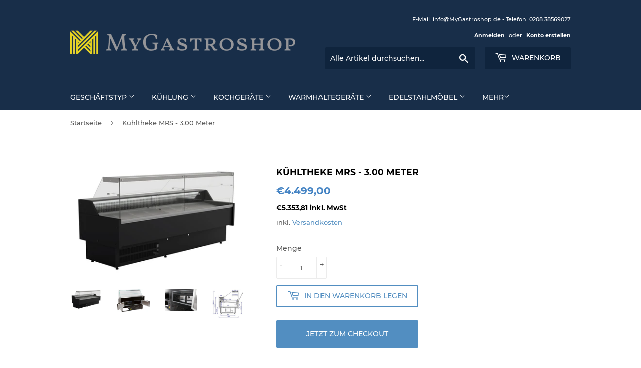

--- FILE ---
content_type: text/html; charset=utf-8
request_url: https://www.mygastroshop.de/products/kuhltheke-mrs-300
body_size: 21868
content:
<!doctype html>
<html class="no-touch no-js" lang="de">
<head>
  <script>(function(H){H.className=H.className.replace(/\bno-js\b/,'js')})(document.documentElement)</script>
  <!-- Basic page needs ================================================== -->
  <meta charset="utf-8">
  <meta http-equiv="X-UA-Compatible" content="IE=edge,chrome=1">

  
  <link rel="shortcut icon" href="//www.mygastroshop.de/cdn/shop/files/logo_MY_32x32.png?v=1649417325" type="image/png" />
  

  <!-- Title and description ================================================== -->
  <title>
  Kühltheke MRS - 3.00 Meter für Feinkost, Fleisch, Joghurt, MoPro, Käse, Aufschnitt &ndash; MyGastroshop
  </title>

  
    <meta name="description" content="Kühltheke MRS - 3.00 Meter Außenmaße (BxTxH): 3090 x 1100 x 1280mm Auslagefläche: 73,5cm tief inklusive Glas-Zwischenablage innen inklusive Plexiglas-Schiebetüren mit Reservetür auf der Rückseite mit Innenbeleuchtung Temperatur: +1°C/+8°C Kühlmittel: R290 Stille Kühlung / Statische Kühlung 230 V, 1,3 kW Gewicht: 300 kg">
  

  <!-- Product meta ================================================== -->
  <!-- /snippets/social-meta-tags.liquid -->




<meta property="og:site_name" content="MyGastroshop">
<meta property="og:url" content="https://www.mygastroshop.de/products/kuhltheke-mrs-300">
<meta property="og:title" content="Kühltheke MRS - 3.00 Meter für Feinkost, Fleisch, Joghurt, MoPro, Käse, Aufschnitt">
<meta property="og:type" content="product">
<meta property="og:description" content="Kühltheke MRS - 3.00 Meter Außenmaße (BxTxH): 3090 x 1100 x 1280mm Auslagefläche: 73,5cm tief inklusive Glas-Zwischenablage innen inklusive Plexiglas-Schiebetüren mit Reservetür auf der Rückseite mit Innenbeleuchtung Temperatur: +1°C/+8°C Kühlmittel: R290 Stille Kühlung / Statische Kühlung 230 V, 1,3 kW Gewicht: 300 kg">

  <meta property="og:price:amount" content="4.499,00">
  <meta property="og:price:currency" content="EUR">

<meta property="og:image" content="http://www.mygastroshop.de/cdn/shop/products/KuhlthekeMRS_82362e7c-0597-4135-ba0b-3e85e63a612f_1200x1200.jpg?v=1636099436"><meta property="og:image" content="http://www.mygastroshop.de/cdn/shop/products/KuhlthekeOSC._36fed565-0a76-45dc-9dfe-f6fdeade187c_1200x1200.jpg?v=1636099436"><meta property="og:image" content="http://www.mygastroshop.de/cdn/shop/products/KuhlthekeOSC.._579ee123-6116-44ee-a3db-21d3738dbd3f_1200x1200.jpg?v=1636099436">
<meta property="og:image:secure_url" content="https://www.mygastroshop.de/cdn/shop/products/KuhlthekeMRS_82362e7c-0597-4135-ba0b-3e85e63a612f_1200x1200.jpg?v=1636099436"><meta property="og:image:secure_url" content="https://www.mygastroshop.de/cdn/shop/products/KuhlthekeOSC._36fed565-0a76-45dc-9dfe-f6fdeade187c_1200x1200.jpg?v=1636099436"><meta property="og:image:secure_url" content="https://www.mygastroshop.de/cdn/shop/products/KuhlthekeOSC.._579ee123-6116-44ee-a3db-21d3738dbd3f_1200x1200.jpg?v=1636099436">


<meta name="twitter:card" content="summary_large_image">
<meta name="twitter:title" content="Kühltheke MRS - 3.00 Meter für Feinkost, Fleisch, Joghurt, MoPro, Käse, Aufschnitt">
<meta name="twitter:description" content="Kühltheke MRS - 3.00 Meter Außenmaße (BxTxH): 3090 x 1100 x 1280mm Auslagefläche: 73,5cm tief inklusive Glas-Zwischenablage innen inklusive Plexiglas-Schiebetüren mit Reservetür auf der Rückseite mit Innenbeleuchtung Temperatur: +1°C/+8°C Kühlmittel: R290 Stille Kühlung / Statische Kühlung 230 V, 1,3 kW Gewicht: 300 kg">


  <!-- CSS3 variables ================================================== -->
  <style data-shopify>
  :root {
    --color-body-text: #585858;
    --color-body: #fff;
  }
</style>


  <!-- Helpers ================================================== -->
  <link rel="canonical" href="https://www.mygastroshop.de/products/kuhltheke-mrs-300">
  <meta name="viewport" content="width=device-width,initial-scale=1">

  <!-- CSS ================================================== -->
  <link href="//www.mygastroshop.de/cdn/shop/t/4/assets/theme.scss.css?v=157883015559361101801738571402" rel="stylesheet" type="text/css" media="all" />

  <script>

    var moneyFormat = '<span class=dualPrice>€{{amount_with_comma_separator}}</span>';

    var theme = {
      strings:{
        product:{
          unavailable: "Nicht verfügbar",
          will_be_in_stock_after:"Wird nach dem [date] auf Lager sein",
          only_left:"Nur noch 1 übrig!",
          unitPrice: "Einzelpreis",
          unitPriceSeparator: "pro"
        },
        navigation:{
          more_link: "Mehr"
        },
        map:{
          addressError: "Kann die Adresse nicht finden",
          addressNoResults: "Keine Ergebnisse für diese Adresse",
          addressQueryLimit: "Du hast die Nutzungsgrenze der Google-API überschritten. Du solltest über ein Upgrade auf einen \u003ca href=\"https:\/\/developers.google.com\/maps\/premium\/usage-limits\"\u003ePremium-Plan\u003c\/a\u003e nachdenken.",
          authError: "Es gab ein Problem bei Google Maps API Konto zu authentifizieren."
        }
      },
      settings:{
        cartType: "modal"
      }
    };</script>

  <!-- Header hook for plugins ================================================== -->
  <script>window.performance && window.performance.mark && window.performance.mark('shopify.content_for_header.start');</script><meta id="shopify-digital-wallet" name="shopify-digital-wallet" content="/59535491256/digital_wallets/dialog">
<meta name="shopify-checkout-api-token" content="fb551237f5e6bda57891ee818b08d897">
<meta id="in-context-paypal-metadata" data-shop-id="59535491256" data-venmo-supported="false" data-environment="production" data-locale="de_DE" data-paypal-v4="true" data-currency="EUR">
<link rel="alternate" type="application/json+oembed" href="https://www.mygastroshop.de/products/kuhltheke-mrs-300.oembed">
<script async="async" src="/checkouts/internal/preloads.js?locale=de-DE"></script>
<script id="shopify-features" type="application/json">{"accessToken":"fb551237f5e6bda57891ee818b08d897","betas":["rich-media-storefront-analytics"],"domain":"www.mygastroshop.de","predictiveSearch":true,"shopId":59535491256,"locale":"de"}</script>
<script>var Shopify = Shopify || {};
Shopify.shop = "mygastroshop.myshopify.com";
Shopify.locale = "de";
Shopify.currency = {"active":"EUR","rate":"1.0"};
Shopify.country = "DE";
Shopify.theme = {"name":"Supply","id":127413321912,"schema_name":"Supply","schema_version":"9.5.2","theme_store_id":679,"role":"main"};
Shopify.theme.handle = "null";
Shopify.theme.style = {"id":null,"handle":null};
Shopify.cdnHost = "www.mygastroshop.de/cdn";
Shopify.routes = Shopify.routes || {};
Shopify.routes.root = "/";</script>
<script type="module">!function(o){(o.Shopify=o.Shopify||{}).modules=!0}(window);</script>
<script>!function(o){function n(){var o=[];function n(){o.push(Array.prototype.slice.apply(arguments))}return n.q=o,n}var t=o.Shopify=o.Shopify||{};t.loadFeatures=n(),t.autoloadFeatures=n()}(window);</script>
<script id="shop-js-analytics" type="application/json">{"pageType":"product"}</script>
<script defer="defer" async type="module" src="//www.mygastroshop.de/cdn/shopifycloud/shop-js/modules/v2/client.init-shop-cart-sync_e98Ab_XN.de.esm.js"></script>
<script defer="defer" async type="module" src="//www.mygastroshop.de/cdn/shopifycloud/shop-js/modules/v2/chunk.common_Pcw9EP95.esm.js"></script>
<script defer="defer" async type="module" src="//www.mygastroshop.de/cdn/shopifycloud/shop-js/modules/v2/chunk.modal_CzmY4ZhL.esm.js"></script>
<script type="module">
  await import("//www.mygastroshop.de/cdn/shopifycloud/shop-js/modules/v2/client.init-shop-cart-sync_e98Ab_XN.de.esm.js");
await import("//www.mygastroshop.de/cdn/shopifycloud/shop-js/modules/v2/chunk.common_Pcw9EP95.esm.js");
await import("//www.mygastroshop.de/cdn/shopifycloud/shop-js/modules/v2/chunk.modal_CzmY4ZhL.esm.js");

  window.Shopify.SignInWithShop?.initShopCartSync?.({"fedCMEnabled":true,"windoidEnabled":true});

</script>
<script>(function() {
  var isLoaded = false;
  function asyncLoad() {
    if (isLoaded) return;
    isLoaded = true;
    var urls = ["\/\/cdn.shopify.com\/proxy\/964163370b67f63b891db7ac7cc27bd0bafc36e19ada1265888e4bca8101dd3a\/storage.googleapis.com\/singleton-software-bucket\/dualprice\/prod\/dualPrice_v4.js?shop=mygastroshop.myshopify.com\u0026sp-cache-control=cHVibGljLCBtYXgtYWdlPTkwMA"];
    for (var i = 0; i < urls.length; i++) {
      var s = document.createElement('script');
      s.type = 'text/javascript';
      s.async = true;
      s.src = urls[i];
      var x = document.getElementsByTagName('script')[0];
      x.parentNode.insertBefore(s, x);
    }
  };
  if(window.attachEvent) {
    window.attachEvent('onload', asyncLoad);
  } else {
    window.addEventListener('load', asyncLoad, false);
  }
})();</script>
<script id="__st">var __st={"a":59535491256,"offset":3600,"reqid":"7c1c36c5-16b8-4469-be84-527f4d172eb9-1769244084","pageurl":"www.mygastroshop.de\/products\/kuhltheke-mrs-300","u":"8e29ad6f0fb6","p":"product","rtyp":"product","rid":6966915563704};</script>
<script>window.ShopifyPaypalV4VisibilityTracking = true;</script>
<script id="captcha-bootstrap">!function(){'use strict';const t='contact',e='account',n='new_comment',o=[[t,t],['blogs',n],['comments',n],[t,'customer']],c=[[e,'customer_login'],[e,'guest_login'],[e,'recover_customer_password'],[e,'create_customer']],r=t=>t.map((([t,e])=>`form[action*='/${t}']:not([data-nocaptcha='true']) input[name='form_type'][value='${e}']`)).join(','),a=t=>()=>t?[...document.querySelectorAll(t)].map((t=>t.form)):[];function s(){const t=[...o],e=r(t);return a(e)}const i='password',u='form_key',d=['recaptcha-v3-token','g-recaptcha-response','h-captcha-response',i],f=()=>{try{return window.sessionStorage}catch{return}},m='__shopify_v',_=t=>t.elements[u];function p(t,e,n=!1){try{const o=window.sessionStorage,c=JSON.parse(o.getItem(e)),{data:r}=function(t){const{data:e,action:n}=t;return t[m]||n?{data:e,action:n}:{data:t,action:n}}(c);for(const[e,n]of Object.entries(r))t.elements[e]&&(t.elements[e].value=n);n&&o.removeItem(e)}catch(o){console.error('form repopulation failed',{error:o})}}const l='form_type',E='cptcha';function T(t){t.dataset[E]=!0}const w=window,h=w.document,L='Shopify',v='ce_forms',y='captcha';let A=!1;((t,e)=>{const n=(g='f06e6c50-85a8-45c8-87d0-21a2b65856fe',I='https://cdn.shopify.com/shopifycloud/storefront-forms-hcaptcha/ce_storefront_forms_captcha_hcaptcha.v1.5.2.iife.js',D={infoText:'Durch hCaptcha geschützt',privacyText:'Datenschutz',termsText:'Allgemeine Geschäftsbedingungen'},(t,e,n)=>{const o=w[L][v],c=o.bindForm;if(c)return c(t,g,e,D).then(n);var r;o.q.push([[t,g,e,D],n]),r=I,A||(h.body.append(Object.assign(h.createElement('script'),{id:'captcha-provider',async:!0,src:r})),A=!0)});var g,I,D;w[L]=w[L]||{},w[L][v]=w[L][v]||{},w[L][v].q=[],w[L][y]=w[L][y]||{},w[L][y].protect=function(t,e){n(t,void 0,e),T(t)},Object.freeze(w[L][y]),function(t,e,n,w,h,L){const[v,y,A,g]=function(t,e,n){const i=e?o:[],u=t?c:[],d=[...i,...u],f=r(d),m=r(i),_=r(d.filter((([t,e])=>n.includes(e))));return[a(f),a(m),a(_),s()]}(w,h,L),I=t=>{const e=t.target;return e instanceof HTMLFormElement?e:e&&e.form},D=t=>v().includes(t);t.addEventListener('submit',(t=>{const e=I(t);if(!e)return;const n=D(e)&&!e.dataset.hcaptchaBound&&!e.dataset.recaptchaBound,o=_(e),c=g().includes(e)&&(!o||!o.value);(n||c)&&t.preventDefault(),c&&!n&&(function(t){try{if(!f())return;!function(t){const e=f();if(!e)return;const n=_(t);if(!n)return;const o=n.value;o&&e.removeItem(o)}(t);const e=Array.from(Array(32),(()=>Math.random().toString(36)[2])).join('');!function(t,e){_(t)||t.append(Object.assign(document.createElement('input'),{type:'hidden',name:u})),t.elements[u].value=e}(t,e),function(t,e){const n=f();if(!n)return;const o=[...t.querySelectorAll(`input[type='${i}']`)].map((({name:t})=>t)),c=[...d,...o],r={};for(const[a,s]of new FormData(t).entries())c.includes(a)||(r[a]=s);n.setItem(e,JSON.stringify({[m]:1,action:t.action,data:r}))}(t,e)}catch(e){console.error('failed to persist form',e)}}(e),e.submit())}));const S=(t,e)=>{t&&!t.dataset[E]&&(n(t,e.some((e=>e===t))),T(t))};for(const o of['focusin','change'])t.addEventListener(o,(t=>{const e=I(t);D(e)&&S(e,y())}));const B=e.get('form_key'),M=e.get(l),P=B&&M;t.addEventListener('DOMContentLoaded',(()=>{const t=y();if(P)for(const e of t)e.elements[l].value===M&&p(e,B);[...new Set([...A(),...v().filter((t=>'true'===t.dataset.shopifyCaptcha))])].forEach((e=>S(e,t)))}))}(h,new URLSearchParams(w.location.search),n,t,e,['guest_login'])})(!0,!0)}();</script>
<script integrity="sha256-4kQ18oKyAcykRKYeNunJcIwy7WH5gtpwJnB7kiuLZ1E=" data-source-attribution="shopify.loadfeatures" defer="defer" src="//www.mygastroshop.de/cdn/shopifycloud/storefront/assets/storefront/load_feature-a0a9edcb.js" crossorigin="anonymous"></script>
<script data-source-attribution="shopify.dynamic_checkout.dynamic.init">var Shopify=Shopify||{};Shopify.PaymentButton=Shopify.PaymentButton||{isStorefrontPortableWallets:!0,init:function(){window.Shopify.PaymentButton.init=function(){};var t=document.createElement("script");t.src="https://www.mygastroshop.de/cdn/shopifycloud/portable-wallets/latest/portable-wallets.de.js",t.type="module",document.head.appendChild(t)}};
</script>
<script data-source-attribution="shopify.dynamic_checkout.buyer_consent">
  function portableWalletsHideBuyerConsent(e){var t=document.getElementById("shopify-buyer-consent"),n=document.getElementById("shopify-subscription-policy-button");t&&n&&(t.classList.add("hidden"),t.setAttribute("aria-hidden","true"),n.removeEventListener("click",e))}function portableWalletsShowBuyerConsent(e){var t=document.getElementById("shopify-buyer-consent"),n=document.getElementById("shopify-subscription-policy-button");t&&n&&(t.classList.remove("hidden"),t.removeAttribute("aria-hidden"),n.addEventListener("click",e))}window.Shopify?.PaymentButton&&(window.Shopify.PaymentButton.hideBuyerConsent=portableWalletsHideBuyerConsent,window.Shopify.PaymentButton.showBuyerConsent=portableWalletsShowBuyerConsent);
</script>
<script>
  function portableWalletsCleanup(e){e&&e.src&&console.error("Failed to load portable wallets script "+e.src);var t=document.querySelectorAll("shopify-accelerated-checkout .shopify-payment-button__skeleton, shopify-accelerated-checkout-cart .wallet-cart-button__skeleton"),e=document.getElementById("shopify-buyer-consent");for(let e=0;e<t.length;e++)t[e].remove();e&&e.remove()}function portableWalletsNotLoadedAsModule(e){e instanceof ErrorEvent&&"string"==typeof e.message&&e.message.includes("import.meta")&&"string"==typeof e.filename&&e.filename.includes("portable-wallets")&&(window.removeEventListener("error",portableWalletsNotLoadedAsModule),window.Shopify.PaymentButton.failedToLoad=e,"loading"===document.readyState?document.addEventListener("DOMContentLoaded",window.Shopify.PaymentButton.init):window.Shopify.PaymentButton.init())}window.addEventListener("error",portableWalletsNotLoadedAsModule);
</script>

<script type="module" src="https://www.mygastroshop.de/cdn/shopifycloud/portable-wallets/latest/portable-wallets.de.js" onError="portableWalletsCleanup(this)" crossorigin="anonymous"></script>
<script nomodule>
  document.addEventListener("DOMContentLoaded", portableWalletsCleanup);
</script>

<script id='scb4127' type='text/javascript' async='' src='https://www.mygastroshop.de/cdn/shopifycloud/privacy-banner/storefront-banner.js'></script><link id="shopify-accelerated-checkout-styles" rel="stylesheet" media="screen" href="https://www.mygastroshop.de/cdn/shopifycloud/portable-wallets/latest/accelerated-checkout-backwards-compat.css" crossorigin="anonymous">
<style id="shopify-accelerated-checkout-cart">
        #shopify-buyer-consent {
  margin-top: 1em;
  display: inline-block;
  width: 100%;
}

#shopify-buyer-consent.hidden {
  display: none;
}

#shopify-subscription-policy-button {
  background: none;
  border: none;
  padding: 0;
  text-decoration: underline;
  font-size: inherit;
  cursor: pointer;
}

#shopify-subscription-policy-button::before {
  box-shadow: none;
}

      </style>

<script>window.performance && window.performance.mark && window.performance.mark('shopify.content_for_header.end');</script>

  
  

  <script src="//www.mygastroshop.de/cdn/shop/t/4/assets/jquery-2.2.3.min.js?v=58211863146907186831632843817" type="text/javascript"></script>

  <script src="//www.mygastroshop.de/cdn/shop/t/4/assets/lazysizes.min.js?v=8147953233334221341632843817" async="async"></script>
  <script src="//www.mygastroshop.de/cdn/shop/t/4/assets/vendor.js?v=106177282645720727331632843819" defer="defer"></script>
  <script src="//www.mygastroshop.de/cdn/shop/t/4/assets/theme.js?v=7231826840432980101632843834" defer="defer"></script>


<style>#ProductSection [itemprop="price"] {font-size:20px; font-weight:bold;} .dualPrice{display:block;}[itemprop="price"]{display:block !important;}</style><script type="text/javascript">var productDPHandle = 'kuhltheke-mrs-300';variants = [];variants.push('{"id":' + 40792615977144 + ',"price":' + 449900 + '}');productDPVariants = '[' + variants.join(",") + ']';var selectedProductDPPrice = '449900';var isCart = false;var dualPriceStoreID = 2127;</script><div class="styleForDualPrice"><style>.dualPrice{display:none;}</style></div><script type="text/javascript">var intervalId = null;var varCounter = 0;var containScriptTagFirstControll = false;var containScriptTagSecondControll = false;window.onload = function() {scripts = document.getElementsByTagName("script");for (var i = 0; i < scripts.length; i++) {if (scripts[i].src.includes("dualPrice")) {containScriptTagFirstControll = true;}}if (!containScriptTagFirstControll) {intervalId = setInterval(function() {if(varCounter < 5) {varCounter++;scripts = document.getElementsByTagName("script");for (var i = 0; i < scripts.length; i++) {if (scripts[i].src.includes("dualPrice")) {containScriptTagSecondControll = true;}}} else {if (!containScriptTagSecondControll && typeof jQuery !== "undefined") {jQuery(".styleForDualPrice").remove();}  clearInterval(intervalId);}}, 50);} }</script><script type="text/javascript">var dp_activate_app = '1';var dp_base_price_type = '1';var dp_price_type_to_show = '0';var dp_first_price = '1';var dp_tax_percent = '19';var dp_dual_price_for_taxable_products = '0';var dp_tax_incl_label = 'inkl. MwSt';var dp_tax_excl_label = '';var dp_price_path = '[itemprop=price]';var dp_catalog_price_path = '.dualPrice';var dp_tax_incl_color = '#000000';var dp_tax_excl_color = '#4584c4';var dp_size_ratio = '1';var dp_show_compare_at_price = '0';var dp_is_init = '0';var dp_theme_role = 'main';var dp_money_format = '€$$amount_with_comma_separator&&';</script><link href="https://monorail-edge.shopifysvc.com" rel="dns-prefetch">
<script>(function(){if ("sendBeacon" in navigator && "performance" in window) {try {var session_token_from_headers = performance.getEntriesByType('navigation')[0].serverTiming.find(x => x.name == '_s').description;} catch {var session_token_from_headers = undefined;}var session_cookie_matches = document.cookie.match(/_shopify_s=([^;]*)/);var session_token_from_cookie = session_cookie_matches && session_cookie_matches.length === 2 ? session_cookie_matches[1] : "";var session_token = session_token_from_headers || session_token_from_cookie || "";function handle_abandonment_event(e) {var entries = performance.getEntries().filter(function(entry) {return /monorail-edge.shopifysvc.com/.test(entry.name);});if (!window.abandonment_tracked && entries.length === 0) {window.abandonment_tracked = true;var currentMs = Date.now();var navigation_start = performance.timing.navigationStart;var payload = {shop_id: 59535491256,url: window.location.href,navigation_start,duration: currentMs - navigation_start,session_token,page_type: "product"};window.navigator.sendBeacon("https://monorail-edge.shopifysvc.com/v1/produce", JSON.stringify({schema_id: "online_store_buyer_site_abandonment/1.1",payload: payload,metadata: {event_created_at_ms: currentMs,event_sent_at_ms: currentMs}}));}}window.addEventListener('pagehide', handle_abandonment_event);}}());</script>
<script id="web-pixels-manager-setup">(function e(e,d,r,n,o){if(void 0===o&&(o={}),!Boolean(null===(a=null===(i=window.Shopify)||void 0===i?void 0:i.analytics)||void 0===a?void 0:a.replayQueue)){var i,a;window.Shopify=window.Shopify||{};var t=window.Shopify;t.analytics=t.analytics||{};var s=t.analytics;s.replayQueue=[],s.publish=function(e,d,r){return s.replayQueue.push([e,d,r]),!0};try{self.performance.mark("wpm:start")}catch(e){}var l=function(){var e={modern:/Edge?\/(1{2}[4-9]|1[2-9]\d|[2-9]\d{2}|\d{4,})\.\d+(\.\d+|)|Firefox\/(1{2}[4-9]|1[2-9]\d|[2-9]\d{2}|\d{4,})\.\d+(\.\d+|)|Chrom(ium|e)\/(9{2}|\d{3,})\.\d+(\.\d+|)|(Maci|X1{2}).+ Version\/(15\.\d+|(1[6-9]|[2-9]\d|\d{3,})\.\d+)([,.]\d+|)( \(\w+\)|)( Mobile\/\w+|) Safari\/|Chrome.+OPR\/(9{2}|\d{3,})\.\d+\.\d+|(CPU[ +]OS|iPhone[ +]OS|CPU[ +]iPhone|CPU IPhone OS|CPU iPad OS)[ +]+(15[._]\d+|(1[6-9]|[2-9]\d|\d{3,})[._]\d+)([._]\d+|)|Android:?[ /-](13[3-9]|1[4-9]\d|[2-9]\d{2}|\d{4,})(\.\d+|)(\.\d+|)|Android.+Firefox\/(13[5-9]|1[4-9]\d|[2-9]\d{2}|\d{4,})\.\d+(\.\d+|)|Android.+Chrom(ium|e)\/(13[3-9]|1[4-9]\d|[2-9]\d{2}|\d{4,})\.\d+(\.\d+|)|SamsungBrowser\/([2-9]\d|\d{3,})\.\d+/,legacy:/Edge?\/(1[6-9]|[2-9]\d|\d{3,})\.\d+(\.\d+|)|Firefox\/(5[4-9]|[6-9]\d|\d{3,})\.\d+(\.\d+|)|Chrom(ium|e)\/(5[1-9]|[6-9]\d|\d{3,})\.\d+(\.\d+|)([\d.]+$|.*Safari\/(?![\d.]+ Edge\/[\d.]+$))|(Maci|X1{2}).+ Version\/(10\.\d+|(1[1-9]|[2-9]\d|\d{3,})\.\d+)([,.]\d+|)( \(\w+\)|)( Mobile\/\w+|) Safari\/|Chrome.+OPR\/(3[89]|[4-9]\d|\d{3,})\.\d+\.\d+|(CPU[ +]OS|iPhone[ +]OS|CPU[ +]iPhone|CPU IPhone OS|CPU iPad OS)[ +]+(10[._]\d+|(1[1-9]|[2-9]\d|\d{3,})[._]\d+)([._]\d+|)|Android:?[ /-](13[3-9]|1[4-9]\d|[2-9]\d{2}|\d{4,})(\.\d+|)(\.\d+|)|Mobile Safari.+OPR\/([89]\d|\d{3,})\.\d+\.\d+|Android.+Firefox\/(13[5-9]|1[4-9]\d|[2-9]\d{2}|\d{4,})\.\d+(\.\d+|)|Android.+Chrom(ium|e)\/(13[3-9]|1[4-9]\d|[2-9]\d{2}|\d{4,})\.\d+(\.\d+|)|Android.+(UC? ?Browser|UCWEB|U3)[ /]?(15\.([5-9]|\d{2,})|(1[6-9]|[2-9]\d|\d{3,})\.\d+)\.\d+|SamsungBrowser\/(5\.\d+|([6-9]|\d{2,})\.\d+)|Android.+MQ{2}Browser\/(14(\.(9|\d{2,})|)|(1[5-9]|[2-9]\d|\d{3,})(\.\d+|))(\.\d+|)|K[Aa][Ii]OS\/(3\.\d+|([4-9]|\d{2,})\.\d+)(\.\d+|)/},d=e.modern,r=e.legacy,n=navigator.userAgent;return n.match(d)?"modern":n.match(r)?"legacy":"unknown"}(),u="modern"===l?"modern":"legacy",c=(null!=n?n:{modern:"",legacy:""})[u],f=function(e){return[e.baseUrl,"/wpm","/b",e.hashVersion,"modern"===e.buildTarget?"m":"l",".js"].join("")}({baseUrl:d,hashVersion:r,buildTarget:u}),m=function(e){var d=e.version,r=e.bundleTarget,n=e.surface,o=e.pageUrl,i=e.monorailEndpoint;return{emit:function(e){var a=e.status,t=e.errorMsg,s=(new Date).getTime(),l=JSON.stringify({metadata:{event_sent_at_ms:s},events:[{schema_id:"web_pixels_manager_load/3.1",payload:{version:d,bundle_target:r,page_url:o,status:a,surface:n,error_msg:t},metadata:{event_created_at_ms:s}}]});if(!i)return console&&console.warn&&console.warn("[Web Pixels Manager] No Monorail endpoint provided, skipping logging."),!1;try{return self.navigator.sendBeacon.bind(self.navigator)(i,l)}catch(e){}var u=new XMLHttpRequest;try{return u.open("POST",i,!0),u.setRequestHeader("Content-Type","text/plain"),u.send(l),!0}catch(e){return console&&console.warn&&console.warn("[Web Pixels Manager] Got an unhandled error while logging to Monorail."),!1}}}}({version:r,bundleTarget:l,surface:e.surface,pageUrl:self.location.href,monorailEndpoint:e.monorailEndpoint});try{o.browserTarget=l,function(e){var d=e.src,r=e.async,n=void 0===r||r,o=e.onload,i=e.onerror,a=e.sri,t=e.scriptDataAttributes,s=void 0===t?{}:t,l=document.createElement("script"),u=document.querySelector("head"),c=document.querySelector("body");if(l.async=n,l.src=d,a&&(l.integrity=a,l.crossOrigin="anonymous"),s)for(var f in s)if(Object.prototype.hasOwnProperty.call(s,f))try{l.dataset[f]=s[f]}catch(e){}if(o&&l.addEventListener("load",o),i&&l.addEventListener("error",i),u)u.appendChild(l);else{if(!c)throw new Error("Did not find a head or body element to append the script");c.appendChild(l)}}({src:f,async:!0,onload:function(){if(!function(){var e,d;return Boolean(null===(d=null===(e=window.Shopify)||void 0===e?void 0:e.analytics)||void 0===d?void 0:d.initialized)}()){var d=window.webPixelsManager.init(e)||void 0;if(d){var r=window.Shopify.analytics;r.replayQueue.forEach((function(e){var r=e[0],n=e[1],o=e[2];d.publishCustomEvent(r,n,o)})),r.replayQueue=[],r.publish=d.publishCustomEvent,r.visitor=d.visitor,r.initialized=!0}}},onerror:function(){return m.emit({status:"failed",errorMsg:"".concat(f," has failed to load")})},sri:function(e){var d=/^sha384-[A-Za-z0-9+/=]+$/;return"string"==typeof e&&d.test(e)}(c)?c:"",scriptDataAttributes:o}),m.emit({status:"loading"})}catch(e){m.emit({status:"failed",errorMsg:(null==e?void 0:e.message)||"Unknown error"})}}})({shopId: 59535491256,storefrontBaseUrl: "https://www.mygastroshop.de",extensionsBaseUrl: "https://extensions.shopifycdn.com/cdn/shopifycloud/web-pixels-manager",monorailEndpoint: "https://monorail-edge.shopifysvc.com/unstable/produce_batch",surface: "storefront-renderer",enabledBetaFlags: ["2dca8a86"],webPixelsConfigList: [{"id":"202539273","eventPayloadVersion":"v1","runtimeContext":"LAX","scriptVersion":"1","type":"CUSTOM","privacyPurposes":["ANALYTICS"],"name":"Google Analytics tag (migrated)"},{"id":"shopify-app-pixel","configuration":"{}","eventPayloadVersion":"v1","runtimeContext":"STRICT","scriptVersion":"0450","apiClientId":"shopify-pixel","type":"APP","privacyPurposes":["ANALYTICS","MARKETING"]},{"id":"shopify-custom-pixel","eventPayloadVersion":"v1","runtimeContext":"LAX","scriptVersion":"0450","apiClientId":"shopify-pixel","type":"CUSTOM","privacyPurposes":["ANALYTICS","MARKETING"]}],isMerchantRequest: false,initData: {"shop":{"name":"MyGastroshop","paymentSettings":{"currencyCode":"EUR"},"myshopifyDomain":"mygastroshop.myshopify.com","countryCode":"DE","storefrontUrl":"https:\/\/www.mygastroshop.de"},"customer":null,"cart":null,"checkout":null,"productVariants":[{"price":{"amount":4499.0,"currencyCode":"EUR"},"product":{"title":"Kühltheke MRS - 3.00 Meter","vendor":"MyGastroshop","id":"6966915563704","untranslatedTitle":"Kühltheke MRS - 3.00 Meter","url":"\/products\/kuhltheke-mrs-300","type":""},"id":"40792615977144","image":{"src":"\/\/www.mygastroshop.de\/cdn\/shop\/products\/KuhlthekeMRS_82362e7c-0597-4135-ba0b-3e85e63a612f.jpg?v=1636099436"},"sku":"","title":"Default Title","untranslatedTitle":"Default Title"}],"purchasingCompany":null},},"https://www.mygastroshop.de/cdn","fcfee988w5aeb613cpc8e4bc33m6693e112",{"modern":"","legacy":""},{"shopId":"59535491256","storefrontBaseUrl":"https:\/\/www.mygastroshop.de","extensionBaseUrl":"https:\/\/extensions.shopifycdn.com\/cdn\/shopifycloud\/web-pixels-manager","surface":"storefront-renderer","enabledBetaFlags":"[\"2dca8a86\"]","isMerchantRequest":"false","hashVersion":"fcfee988w5aeb613cpc8e4bc33m6693e112","publish":"custom","events":"[[\"page_viewed\",{}],[\"product_viewed\",{\"productVariant\":{\"price\":{\"amount\":4499.0,\"currencyCode\":\"EUR\"},\"product\":{\"title\":\"Kühltheke MRS - 3.00 Meter\",\"vendor\":\"MyGastroshop\",\"id\":\"6966915563704\",\"untranslatedTitle\":\"Kühltheke MRS - 3.00 Meter\",\"url\":\"\/products\/kuhltheke-mrs-300\",\"type\":\"\"},\"id\":\"40792615977144\",\"image\":{\"src\":\"\/\/www.mygastroshop.de\/cdn\/shop\/products\/KuhlthekeMRS_82362e7c-0597-4135-ba0b-3e85e63a612f.jpg?v=1636099436\"},\"sku\":\"\",\"title\":\"Default Title\",\"untranslatedTitle\":\"Default Title\"}}]]"});</script><script>
  window.ShopifyAnalytics = window.ShopifyAnalytics || {};
  window.ShopifyAnalytics.meta = window.ShopifyAnalytics.meta || {};
  window.ShopifyAnalytics.meta.currency = 'EUR';
  var meta = {"product":{"id":6966915563704,"gid":"gid:\/\/shopify\/Product\/6966915563704","vendor":"MyGastroshop","type":"","handle":"kuhltheke-mrs-300","variants":[{"id":40792615977144,"price":449900,"name":"Kühltheke MRS - 3.00 Meter","public_title":null,"sku":""}],"remote":false},"page":{"pageType":"product","resourceType":"product","resourceId":6966915563704,"requestId":"7c1c36c5-16b8-4469-be84-527f4d172eb9-1769244084"}};
  for (var attr in meta) {
    window.ShopifyAnalytics.meta[attr] = meta[attr];
  }
</script>
<script class="analytics">
  (function () {
    var customDocumentWrite = function(content) {
      var jquery = null;

      if (window.jQuery) {
        jquery = window.jQuery;
      } else if (window.Checkout && window.Checkout.$) {
        jquery = window.Checkout.$;
      }

      if (jquery) {
        jquery('body').append(content);
      }
    };

    var hasLoggedConversion = function(token) {
      if (token) {
        return document.cookie.indexOf('loggedConversion=' + token) !== -1;
      }
      return false;
    }

    var setCookieIfConversion = function(token) {
      if (token) {
        var twoMonthsFromNow = new Date(Date.now());
        twoMonthsFromNow.setMonth(twoMonthsFromNow.getMonth() + 2);

        document.cookie = 'loggedConversion=' + token + '; expires=' + twoMonthsFromNow;
      }
    }

    var trekkie = window.ShopifyAnalytics.lib = window.trekkie = window.trekkie || [];
    if (trekkie.integrations) {
      return;
    }
    trekkie.methods = [
      'identify',
      'page',
      'ready',
      'track',
      'trackForm',
      'trackLink'
    ];
    trekkie.factory = function(method) {
      return function() {
        var args = Array.prototype.slice.call(arguments);
        args.unshift(method);
        trekkie.push(args);
        return trekkie;
      };
    };
    for (var i = 0; i < trekkie.methods.length; i++) {
      var key = trekkie.methods[i];
      trekkie[key] = trekkie.factory(key);
    }
    trekkie.load = function(config) {
      trekkie.config = config || {};
      trekkie.config.initialDocumentCookie = document.cookie;
      var first = document.getElementsByTagName('script')[0];
      var script = document.createElement('script');
      script.type = 'text/javascript';
      script.onerror = function(e) {
        var scriptFallback = document.createElement('script');
        scriptFallback.type = 'text/javascript';
        scriptFallback.onerror = function(error) {
                var Monorail = {
      produce: function produce(monorailDomain, schemaId, payload) {
        var currentMs = new Date().getTime();
        var event = {
          schema_id: schemaId,
          payload: payload,
          metadata: {
            event_created_at_ms: currentMs,
            event_sent_at_ms: currentMs
          }
        };
        return Monorail.sendRequest("https://" + monorailDomain + "/v1/produce", JSON.stringify(event));
      },
      sendRequest: function sendRequest(endpointUrl, payload) {
        // Try the sendBeacon API
        if (window && window.navigator && typeof window.navigator.sendBeacon === 'function' && typeof window.Blob === 'function' && !Monorail.isIos12()) {
          var blobData = new window.Blob([payload], {
            type: 'text/plain'
          });

          if (window.navigator.sendBeacon(endpointUrl, blobData)) {
            return true;
          } // sendBeacon was not successful

        } // XHR beacon

        var xhr = new XMLHttpRequest();

        try {
          xhr.open('POST', endpointUrl);
          xhr.setRequestHeader('Content-Type', 'text/plain');
          xhr.send(payload);
        } catch (e) {
          console.log(e);
        }

        return false;
      },
      isIos12: function isIos12() {
        return window.navigator.userAgent.lastIndexOf('iPhone; CPU iPhone OS 12_') !== -1 || window.navigator.userAgent.lastIndexOf('iPad; CPU OS 12_') !== -1;
      }
    };
    Monorail.produce('monorail-edge.shopifysvc.com',
      'trekkie_storefront_load_errors/1.1',
      {shop_id: 59535491256,
      theme_id: 127413321912,
      app_name: "storefront",
      context_url: window.location.href,
      source_url: "//www.mygastroshop.de/cdn/s/trekkie.storefront.8d95595f799fbf7e1d32231b9a28fd43b70c67d3.min.js"});

        };
        scriptFallback.async = true;
        scriptFallback.src = '//www.mygastroshop.de/cdn/s/trekkie.storefront.8d95595f799fbf7e1d32231b9a28fd43b70c67d3.min.js';
        first.parentNode.insertBefore(scriptFallback, first);
      };
      script.async = true;
      script.src = '//www.mygastroshop.de/cdn/s/trekkie.storefront.8d95595f799fbf7e1d32231b9a28fd43b70c67d3.min.js';
      first.parentNode.insertBefore(script, first);
    };
    trekkie.load(
      {"Trekkie":{"appName":"storefront","development":false,"defaultAttributes":{"shopId":59535491256,"isMerchantRequest":null,"themeId":127413321912,"themeCityHash":"1545363383767388673","contentLanguage":"de","currency":"EUR","eventMetadataId":"19162d95-dcad-45de-943c-2826a3615519"},"isServerSideCookieWritingEnabled":true,"monorailRegion":"shop_domain","enabledBetaFlags":["65f19447"]},"Session Attribution":{},"S2S":{"facebookCapiEnabled":false,"source":"trekkie-storefront-renderer","apiClientId":580111}}
    );

    var loaded = false;
    trekkie.ready(function() {
      if (loaded) return;
      loaded = true;

      window.ShopifyAnalytics.lib = window.trekkie;

      var originalDocumentWrite = document.write;
      document.write = customDocumentWrite;
      try { window.ShopifyAnalytics.merchantGoogleAnalytics.call(this); } catch(error) {};
      document.write = originalDocumentWrite;

      window.ShopifyAnalytics.lib.page(null,{"pageType":"product","resourceType":"product","resourceId":6966915563704,"requestId":"7c1c36c5-16b8-4469-be84-527f4d172eb9-1769244084","shopifyEmitted":true});

      var match = window.location.pathname.match(/checkouts\/(.+)\/(thank_you|post_purchase)/)
      var token = match? match[1]: undefined;
      if (!hasLoggedConversion(token)) {
        setCookieIfConversion(token);
        window.ShopifyAnalytics.lib.track("Viewed Product",{"currency":"EUR","variantId":40792615977144,"productId":6966915563704,"productGid":"gid:\/\/shopify\/Product\/6966915563704","name":"Kühltheke MRS - 3.00 Meter","price":"4499.00","sku":"","brand":"MyGastroshop","variant":null,"category":"","nonInteraction":true,"remote":false},undefined,undefined,{"shopifyEmitted":true});
      window.ShopifyAnalytics.lib.track("monorail:\/\/trekkie_storefront_viewed_product\/1.1",{"currency":"EUR","variantId":40792615977144,"productId":6966915563704,"productGid":"gid:\/\/shopify\/Product\/6966915563704","name":"Kühltheke MRS - 3.00 Meter","price":"4499.00","sku":"","brand":"MyGastroshop","variant":null,"category":"","nonInteraction":true,"remote":false,"referer":"https:\/\/www.mygastroshop.de\/products\/kuhltheke-mrs-300"});
      }
    });


        var eventsListenerScript = document.createElement('script');
        eventsListenerScript.async = true;
        eventsListenerScript.src = "//www.mygastroshop.de/cdn/shopifycloud/storefront/assets/shop_events_listener-3da45d37.js";
        document.getElementsByTagName('head')[0].appendChild(eventsListenerScript);

})();</script>
  <script>
  if (!window.ga || (window.ga && typeof window.ga !== 'function')) {
    window.ga = function ga() {
      (window.ga.q = window.ga.q || []).push(arguments);
      if (window.Shopify && window.Shopify.analytics && typeof window.Shopify.analytics.publish === 'function') {
        window.Shopify.analytics.publish("ga_stub_called", {}, {sendTo: "google_osp_migration"});
      }
      console.error("Shopify's Google Analytics stub called with:", Array.from(arguments), "\nSee https://help.shopify.com/manual/promoting-marketing/pixels/pixel-migration#google for more information.");
    };
    if (window.Shopify && window.Shopify.analytics && typeof window.Shopify.analytics.publish === 'function') {
      window.Shopify.analytics.publish("ga_stub_initialized", {}, {sendTo: "google_osp_migration"});
    }
  }
</script>
<script
  defer
  src="https://www.mygastroshop.de/cdn/shopifycloud/perf-kit/shopify-perf-kit-3.0.4.min.js"
  data-application="storefront-renderer"
  data-shop-id="59535491256"
  data-render-region="gcp-us-east1"
  data-page-type="product"
  data-theme-instance-id="127413321912"
  data-theme-name="Supply"
  data-theme-version="9.5.2"
  data-monorail-region="shop_domain"
  data-resource-timing-sampling-rate="10"
  data-shs="true"
  data-shs-beacon="true"
  data-shs-export-with-fetch="true"
  data-shs-logs-sample-rate="1"
  data-shs-beacon-endpoint="https://www.mygastroshop.de/api/collect"
></script>
</head>

<body id="kuhltheke-mrs-3-00-meter-fur-feinkost-fleisch-joghurt-mopro-kase-aufschnitt" class="template-product">

  <div id="shopify-section-header" class="shopify-section header-section"><header class="site-header" role="banner" data-section-id="header" data-section-type="header-section">
  <div class="wrapper">

    <div class="grid--full">
      <div class="grid-item large--one-half">
        
          <div class="h1 header-logo" itemscope itemtype="http://schema.org/Organization">
        
          
          

          <a href="/" itemprop="url">
            <div class="lazyload__image-wrapper no-js header-logo__image" style="max-width:450px;">
              <div style="padding-top:16.0%;">
                <img class="lazyload js"
                  data-src="//www.mygastroshop.de/cdn/shop/files/logo_large_72912b21-9326-4e6c-b136-c17b34519357_{width}x.png?v=1636705655"
                  data-widths="[180, 360, 540, 720, 900, 1080, 1296, 1512, 1728, 2048]"
                  data-aspectratio="6.25"
                  data-sizes="auto"
                  alt="MyGastroshop"
                  style="width:450px;">
              </div>
            </div>
            <noscript>
              
              <img src="//www.mygastroshop.de/cdn/shop/files/logo_large_72912b21-9326-4e6c-b136-c17b34519357_450x.png?v=1636705655"
                srcset="//www.mygastroshop.de/cdn/shop/files/logo_large_72912b21-9326-4e6c-b136-c17b34519357_450x.png?v=1636705655 1x, //www.mygastroshop.de/cdn/shop/files/logo_large_72912b21-9326-4e6c-b136-c17b34519357_450x@2x.png?v=1636705655 2x"
                alt="MyGastroshop"
                itemprop="logo"
                style="max-width:450px;">
            </noscript>
          </a>
          
        
          </div>
        
      </div>

      <div class="grid-item large--one-half text-center large--text-right">
        
          <div class="site-header--text-links">
            
              

                <p>E-Mail: info@MyGastroshop.de -  Telefon: 0208 38569027</p>

              
            

            
              <span class="site-header--meta-links medium-down--hide">
                
                  <a href="/account/login" id="customer_login_link">Anmelden</a>
                  <span class="site-header--spacer">oder</span>
                  <a href="/account/register" id="customer_register_link">Konto erstellen</a>
                
              </span>
            
          </div>

          <br class="medium-down--hide">
        

        <form action="/search" method="get" class="search-bar" role="search">
  <input type="hidden" name="type" value="product">

  <input type="search" name="q" value="" placeholder="Alle Artikel durchsuchen..." aria-label="Alle Artikel durchsuchen...">
  <button type="submit" class="search-bar--submit icon-fallback-text">
    <span class="icon icon-search" aria-hidden="true"></span>
    <span class="fallback-text">Suchen</span>
  </button>
</form>


        <a href="/cart" class="header-cart-btn cart-toggle">
          <span class="icon icon-cart"></span>
          Warenkorb <span class="cart-count cart-badge--desktop hidden-count">0</span>
        </a>
      </div>
    </div>

  </div>
</header>

<div id="mobileNavBar">
  <div class="display-table-cell">
    <button class="menu-toggle mobileNavBar-link" aria-controls="navBar" aria-expanded="false"><span class="icon icon-hamburger" aria-hidden="true"></span>Menü</button>
  </div>
  <div class="display-table-cell">
    <a href="/cart" class="cart-toggle mobileNavBar-link">
      <span class="icon icon-cart"></span>
      Warenkorb <span class="cart-count hidden-count">0</span>
    </a>
  </div>
</div>

<nav class="nav-bar" id="navBar" role="navigation">
  <div class="wrapper">
    <form action="/search" method="get" class="search-bar" role="search">
  <input type="hidden" name="type" value="product">

  <input type="search" name="q" value="" placeholder="Alle Artikel durchsuchen..." aria-label="Alle Artikel durchsuchen...">
  <button type="submit" class="search-bar--submit icon-fallback-text">
    <span class="icon icon-search" aria-hidden="true"></span>
    <span class="fallback-text">Suchen</span>
  </button>
</form>

    <ul class="mobile-nav" id="MobileNav">
  
  <li class="large--hide">
    <a href="/">Startseite</a>
  </li>
  
  
    
      
      <li
        class="mobile-nav--has-dropdown "
        aria-haspopup="true">
        <a
          href="/collections/geschaftstyp"
          class="mobile-nav--link"
          data-meganav-type="parent"
          >
            Geschäftstyp
        </a>
        <button class="icon icon-arrow-down mobile-nav--button"
          aria-expanded="false"
          aria-label="Geschäftstyp Menü">
        </button>
        <ul
          id="MenuParent-1"
          class="mobile-nav--dropdown "
          data-meganav-dropdown>
          
            
              <li>
                <a
                  href="/collections/supermarkt"
                  class="mobile-nav--link"
                  data-meganav-type="child"
                  >
                    Supermarkt
                </a>
              </li>
            
          
            
              <li>
                <a
                  href="/collections/kiosk-tankstelle"
                  class="mobile-nav--link"
                  data-meganav-type="child"
                  >
                    Kiosk / Tankstelle
                </a>
              </li>
            
          
            
              <li>
                <a
                  href="/collections/cafe"
                  class="mobile-nav--link"
                  data-meganav-type="child"
                  >
                    Café
                </a>
              </li>
            
          
            
              <li>
                <a
                  href="/collections/eisdiele"
                  class="mobile-nav--link"
                  data-meganav-type="child"
                  >
                    Eisdiele
                </a>
              </li>
            
          
            
              <li>
                <a
                  href="/collections/pizzeria"
                  class="mobile-nav--link"
                  data-meganav-type="child"
                  >
                    Pizzeria
                </a>
              </li>
            
          
            
              <li>
                <a
                  href="/collections/imbiss"
                  class="mobile-nav--link"
                  data-meganav-type="child"
                  >
                    Imbiss / Restaurant
                </a>
              </li>
            
          
            
              <li>
                <a
                  href="/collections/backerei"
                  class="mobile-nav--link"
                  data-meganav-type="child"
                  >
                    Bäckerei
                </a>
              </li>
            
          
            
              <li>
                <a
                  href="/collections/weihnachtsmarkt"
                  class="mobile-nav--link"
                  data-meganav-type="child"
                  >
                    Weihnachtsmarkt
                </a>
              </li>
            
          
        </ul>
      </li>
    
  
    
      
      <li
        class="mobile-nav--has-dropdown "
        aria-haspopup="true">
        <a
          href="/collections/kuhlung"
          class="mobile-nav--link"
          data-meganav-type="parent"
          >
            Kühlung
        </a>
        <button class="icon icon-arrow-down mobile-nav--button"
          aria-expanded="false"
          aria-label="Kühlung Menü">
        </button>
        <ul
          id="MenuParent-2"
          class="mobile-nav--dropdown "
          data-meganav-dropdown>
          
            
              <li>
                <a
                  href="/collections/kuhlregale"
                  class="mobile-nav--link"
                  data-meganav-type="child"
                  >
                    Kühlregale &amp; Getränkekühlschränke
                </a>
              </li>
            
          
            
              <li>
                <a
                  href="/collections/kuhltheken"
                  class="mobile-nav--link"
                  data-meganav-type="child"
                  >
                    Kühltheken
                </a>
              </li>
            
          
            
              <li>
                <a
                  href="/collections/kuhlvitrinen"
                  class="mobile-nav--link"
                  data-meganav-type="child"
                  >
                    Kühlvitrinen &amp; Kuchenvitrinen
                </a>
              </li>
            
          
            
              <li>
                <a
                  href="/collections/tiefkuhlregale"
                  class="mobile-nav--link"
                  data-meganav-type="child"
                  >
                    Tiefkühlregale &amp; Tiefkühlschränke
                </a>
              </li>
            
          
            
              <li>
                <a
                  href="/collections/tiefkuhltruhen"
                  class="mobile-nav--link"
                  data-meganav-type="child"
                  >
                    Tiefkühltruhen
                </a>
              </li>
            
          
            
              <li>
                <a
                  href="/collections/kuhlzellen"
                  class="mobile-nav--link"
                  data-meganav-type="child"
                  >
                    Kühlzellen
                </a>
              </li>
            
          
            
              <li>
                <a
                  href="/collections/salattheken"
                  class="mobile-nav--link"
                  data-meganav-type="child"
                  >
                    Salattheken &amp; Belegstationen
                </a>
              </li>
            
          
            
              <li>
                <a
                  href="/collections/pizzatische"
                  class="mobile-nav--link"
                  data-meganav-type="child"
                  >
                    Pizzatische
                </a>
              </li>
            
          
            
              <li>
                <a
                  href="/collections/gewerbekuhlschranke"
                  class="mobile-nav--link"
                  data-meganav-type="child"
                  >
                    Gewerbekühlschränke
                </a>
              </li>
            
          
            
              <li>
                <a
                  href="/collections/eisvitrinen"
                  class="mobile-nav--link"
                  data-meganav-type="child"
                  >
                    Eisvitrinen
                </a>
              </li>
            
          
            
              <li>
                <a
                  href="/collections/kuhltische"
                  class="mobile-nav--link"
                  data-meganav-type="child"
                  >
                    Kühltische &amp; Tiefkühltische
                </a>
              </li>
            
          
            
              <li>
                <a
                  href="/collections/buffets"
                  class="mobile-nav--link"
                  data-meganav-type="child"
                  >
                    Kalte Buffets / Warme Buffets
                </a>
              </li>
            
          
            
              <li>
                <a
                  href="/collections/barkuhltische"
                  class="mobile-nav--link"
                  data-meganav-type="child"
                  >
                    Barkühler
                </a>
              </li>
            
          
            
              <li>
                <a
                  href="/collections/backereikuhlschranke"
                  class="mobile-nav--link"
                  data-meganav-type="child"
                  >
                    Bäckerei(tief)kühlschränke EN
                </a>
              </li>
            
          
            
              <li>
                <a
                  href="/collections/biertheke-ausschanktheke"
                  class="mobile-nav--link"
                  data-meganav-type="child"
                  >
                    Biertheke - Ausschanktheke
                </a>
              </li>
            
          
            
              <li>
                <a
                  href="/collections/eiswurfelmaschine"
                  class="mobile-nav--link"
                  data-meganav-type="child"
                  >
                    Eiswürfelmaschine
                </a>
              </li>
            
          
            
              <li>
                <a
                  href="/collections/energieeffiziente-kuhlgerate"
                  class="mobile-nav--link"
                  data-meganav-type="child"
                  >
                    Energieeffiziente Kühlgeräte
                </a>
              </li>
            
          
        </ul>
      </li>
    
  
    
      
      <li
        class="mobile-nav--has-dropdown "
        aria-haspopup="true">
        <a
          href="/collections/kochen"
          class="mobile-nav--link"
          data-meganav-type="parent"
          >
            Kochgeräte
        </a>
        <button class="icon icon-arrow-down mobile-nav--button"
          aria-expanded="false"
          aria-label="Kochgeräte Menü">
        </button>
        <ul
          id="MenuParent-3"
          class="mobile-nav--dropdown "
          data-meganav-dropdown>
          
            
              <li>
                <a
                  href="/collections/elektro-fritteusen"
                  class="mobile-nav--link"
                  data-meganav-type="child"
                  >
                    Elektro-Fritteusen
                </a>
              </li>
            
          
            
              <li>
                <a
                  href="/collections/gas-fritteusen"
                  class="mobile-nav--link"
                  data-meganav-type="child"
                  >
                    Gas-Fritteusen
                </a>
              </li>
            
          
            
              <li>
                <a
                  href="/collections/gasherd"
                  class="mobile-nav--link"
                  data-meganav-type="child"
                  >
                    Gasherd
                </a>
              </li>
            
          
            
              <li>
                <a
                  href="/collections/induktionsherd"
                  class="mobile-nav--link"
                  data-meganav-type="child"
                  >
                    Induktionsherd
                </a>
              </li>
            
          
            
              <li>
                <a
                  href="/collections/elektro-grillplatten"
                  class="mobile-nav--link"
                  data-meganav-type="child"
                  >
                    Elektro-Grillplatten
                </a>
              </li>
            
          
            
              <li>
                <a
                  href="/collections/gas-grillplatten"
                  class="mobile-nav--link"
                  data-meganav-type="child"
                  >
                    Gas-Grillplatten
                </a>
              </li>
            
          
            
              <li>
                <a
                  href="/collections/lavasteingrill"
                  class="mobile-nav--link"
                  data-meganav-type="child"
                  >
                    Lavasteingrill
                </a>
              </li>
            
          
            
              <li>
                <a
                  href="/collections/heissluftofen"
                  class="mobile-nav--link"
                  data-meganav-type="child"
                  >
                    Heißluftofen
                </a>
              </li>
            
          
            
              <li>
                <a
                  href="/collections/nudelkocher"
                  class="mobile-nav--link"
                  data-meganav-type="child"
                  >
                    Nudelkocher
                </a>
              </li>
            
          
        </ul>
      </li>
    
  
    
      
      <li
        class="mobile-nav--has-dropdown "
        aria-haspopup="true">
        <a
          href="/collections/bainmarie"
          class="mobile-nav--link"
          data-meganav-type="parent"
          >
            Warmhaltegeräte
        </a>
        <button class="icon icon-arrow-down mobile-nav--button"
          aria-expanded="false"
          aria-label="Warmhaltegeräte Menü">
        </button>
        <ul
          id="MenuParent-4"
          class="mobile-nav--dropdown "
          data-meganav-dropdown>
          
            
              <li>
                <a
                  href="/collections/warme-theke"
                  class="mobile-nav--link"
                  data-meganav-type="child"
                  >
                    Warme Theken
                </a>
              </li>
            
          
            
              <li>
                <a
                  href="/collections/buffets"
                  class="mobile-nav--link"
                  data-meganav-type="child"
                  >
                    Warme Buffets / Kalte Buffets
                </a>
              </li>
            
          
            
              <li>
                <a
                  href="/collections/bankettwagen"
                  class="mobile-nav--link"
                  data-meganav-type="child"
                  >
                    Bankettwagen
                </a>
              </li>
            
          
            
              <li>
                <a
                  href="/collections/bainmarie-wagen"
                  class="mobile-nav--link"
                  data-meganav-type="child"
                  >
                    Bainmarie-Wagen
                </a>
              </li>
            
          
            
              <li>
                <a
                  href="/collections/warmhaltevitrinen"
                  class="mobile-nav--link"
                  data-meganav-type="child"
                  >
                    Warmhaltevitrinen
                </a>
              </li>
            
          
            
              <li>
                <a
                  href="/collections/warmeschrank"
                  class="mobile-nav--link"
                  data-meganav-type="child"
                  >
                    Wärmeschrank
                </a>
              </li>
            
          
        </ul>
      </li>
    
  
    
      
      <li
        class="mobile-nav--has-dropdown "
        aria-haspopup="true">
        <a
          href="/collections/edelstahlmobel"
          class="mobile-nav--link"
          data-meganav-type="parent"
          >
            Edelstahlmöbel
        </a>
        <button class="icon icon-arrow-down mobile-nav--button"
          aria-expanded="false"
          aria-label="Edelstahlmöbel Menü">
        </button>
        <ul
          id="MenuParent-5"
          class="mobile-nav--dropdown "
          data-meganav-dropdown>
          
            
              <li>
                <a
                  href="/collections/arbeitsschrank"
                  class="mobile-nav--link"
                  data-meganav-type="child"
                  >
                    Arbeitsschränke
                </a>
              </li>
            
          
            
              <li>
                <a
                  href="/collections/arbeitstisch"
                  class="mobile-nav--link"
                  data-meganav-type="child"
                  >
                    Arbeitstische
                </a>
              </li>
            
          
            
              <li>
                <a
                  href="/collections/spultisch"
                  class="mobile-nav--link"
                  data-meganav-type="child"
                  >
                    Spültische
                </a>
              </li>
            
          
            
              <li>
                <a
                  href="/collections/wandhangeschrank"
                  class="mobile-nav--link"
                  data-meganav-type="child"
                  >
                    Wandhängeschrank
                </a>
              </li>
            
          
            
              <li>
                <a
                  href="/collections/warmeschrank"
                  class="mobile-nav--link"
                  data-meganav-type="child"
                  >
                    Wärmeschrank
                </a>
              </li>
            
          
        </ul>
      </li>
    
  
    
      <li>
        <a
          href="/pages/kontakt"
          class="mobile-nav--link"
          data-meganav-type="child"
          >
            Kontaktiere uns
        </a>
      </li>
    
  
    
      <li>
        <a
          href="/blogs/news"
          class="mobile-nav--link"
          data-meganav-type="child"
          >
            News
        </a>
      </li>
    
  

  
    
      <li class="customer-navlink large--hide"><a href="/account/login" id="customer_login_link">Anmelden</a></li>
      <li class="customer-navlink large--hide"><a href="/account/register" id="customer_register_link">Konto erstellen</a></li>
    
  
</ul>

    <ul class="site-nav" id="AccessibleNav">
  
  <li class="large--hide">
    <a href="/">Startseite</a>
  </li>
  
  
    
      
      <li
        class="site-nav--has-dropdown "
        aria-haspopup="true">
        <a
          href="/collections/geschaftstyp"
          class="site-nav--link"
          data-meganav-type="parent"
          aria-controls="MenuParent-1"
          aria-expanded="false"
          >
            Geschäftstyp
            <span class="icon icon-arrow-down" aria-hidden="true"></span>
        </a>
        <ul
          id="MenuParent-1"
          class="site-nav--dropdown "
          data-meganav-dropdown>
          
            
              <li>
                <a
                  href="/collections/supermarkt"
                  class="site-nav--link"
                  data-meganav-type="child"
                  
                  tabindex="-1">
                    Supermarkt
                </a>
              </li>
            
          
            
              <li>
                <a
                  href="/collections/kiosk-tankstelle"
                  class="site-nav--link"
                  data-meganav-type="child"
                  
                  tabindex="-1">
                    Kiosk / Tankstelle
                </a>
              </li>
            
          
            
              <li>
                <a
                  href="/collections/cafe"
                  class="site-nav--link"
                  data-meganav-type="child"
                  
                  tabindex="-1">
                    Café
                </a>
              </li>
            
          
            
              <li>
                <a
                  href="/collections/eisdiele"
                  class="site-nav--link"
                  data-meganav-type="child"
                  
                  tabindex="-1">
                    Eisdiele
                </a>
              </li>
            
          
            
              <li>
                <a
                  href="/collections/pizzeria"
                  class="site-nav--link"
                  data-meganav-type="child"
                  
                  tabindex="-1">
                    Pizzeria
                </a>
              </li>
            
          
            
              <li>
                <a
                  href="/collections/imbiss"
                  class="site-nav--link"
                  data-meganav-type="child"
                  
                  tabindex="-1">
                    Imbiss / Restaurant
                </a>
              </li>
            
          
            
              <li>
                <a
                  href="/collections/backerei"
                  class="site-nav--link"
                  data-meganav-type="child"
                  
                  tabindex="-1">
                    Bäckerei
                </a>
              </li>
            
          
            
              <li>
                <a
                  href="/collections/weihnachtsmarkt"
                  class="site-nav--link"
                  data-meganav-type="child"
                  
                  tabindex="-1">
                    Weihnachtsmarkt
                </a>
              </li>
            
          
        </ul>
      </li>
    
  
    
      
      <li
        class="site-nav--has-dropdown "
        aria-haspopup="true">
        <a
          href="/collections/kuhlung"
          class="site-nav--link"
          data-meganav-type="parent"
          aria-controls="MenuParent-2"
          aria-expanded="false"
          >
            Kühlung
            <span class="icon icon-arrow-down" aria-hidden="true"></span>
        </a>
        <ul
          id="MenuParent-2"
          class="site-nav--dropdown "
          data-meganav-dropdown>
          
            
              <li>
                <a
                  href="/collections/kuhlregale"
                  class="site-nav--link"
                  data-meganav-type="child"
                  
                  tabindex="-1">
                    Kühlregale &amp; Getränkekühlschränke
                </a>
              </li>
            
          
            
              <li>
                <a
                  href="/collections/kuhltheken"
                  class="site-nav--link"
                  data-meganav-type="child"
                  
                  tabindex="-1">
                    Kühltheken
                </a>
              </li>
            
          
            
              <li>
                <a
                  href="/collections/kuhlvitrinen"
                  class="site-nav--link"
                  data-meganav-type="child"
                  
                  tabindex="-1">
                    Kühlvitrinen &amp; Kuchenvitrinen
                </a>
              </li>
            
          
            
              <li>
                <a
                  href="/collections/tiefkuhlregale"
                  class="site-nav--link"
                  data-meganav-type="child"
                  
                  tabindex="-1">
                    Tiefkühlregale &amp; Tiefkühlschränke
                </a>
              </li>
            
          
            
              <li>
                <a
                  href="/collections/tiefkuhltruhen"
                  class="site-nav--link"
                  data-meganav-type="child"
                  
                  tabindex="-1">
                    Tiefkühltruhen
                </a>
              </li>
            
          
            
              <li>
                <a
                  href="/collections/kuhlzellen"
                  class="site-nav--link"
                  data-meganav-type="child"
                  
                  tabindex="-1">
                    Kühlzellen
                </a>
              </li>
            
          
            
              <li>
                <a
                  href="/collections/salattheken"
                  class="site-nav--link"
                  data-meganav-type="child"
                  
                  tabindex="-1">
                    Salattheken &amp; Belegstationen
                </a>
              </li>
            
          
            
              <li>
                <a
                  href="/collections/pizzatische"
                  class="site-nav--link"
                  data-meganav-type="child"
                  
                  tabindex="-1">
                    Pizzatische
                </a>
              </li>
            
          
            
              <li>
                <a
                  href="/collections/gewerbekuhlschranke"
                  class="site-nav--link"
                  data-meganav-type="child"
                  
                  tabindex="-1">
                    Gewerbekühlschränke
                </a>
              </li>
            
          
            
              <li>
                <a
                  href="/collections/eisvitrinen"
                  class="site-nav--link"
                  data-meganav-type="child"
                  
                  tabindex="-1">
                    Eisvitrinen
                </a>
              </li>
            
          
            
              <li>
                <a
                  href="/collections/kuhltische"
                  class="site-nav--link"
                  data-meganav-type="child"
                  
                  tabindex="-1">
                    Kühltische &amp; Tiefkühltische
                </a>
              </li>
            
          
            
              <li>
                <a
                  href="/collections/buffets"
                  class="site-nav--link"
                  data-meganav-type="child"
                  
                  tabindex="-1">
                    Kalte Buffets / Warme Buffets
                </a>
              </li>
            
          
            
              <li>
                <a
                  href="/collections/barkuhltische"
                  class="site-nav--link"
                  data-meganav-type="child"
                  
                  tabindex="-1">
                    Barkühler
                </a>
              </li>
            
          
            
              <li>
                <a
                  href="/collections/backereikuhlschranke"
                  class="site-nav--link"
                  data-meganav-type="child"
                  
                  tabindex="-1">
                    Bäckerei(tief)kühlschränke EN
                </a>
              </li>
            
          
            
              <li>
                <a
                  href="/collections/biertheke-ausschanktheke"
                  class="site-nav--link"
                  data-meganav-type="child"
                  
                  tabindex="-1">
                    Biertheke - Ausschanktheke
                </a>
              </li>
            
          
            
              <li>
                <a
                  href="/collections/eiswurfelmaschine"
                  class="site-nav--link"
                  data-meganav-type="child"
                  
                  tabindex="-1">
                    Eiswürfelmaschine
                </a>
              </li>
            
          
            
              <li>
                <a
                  href="/collections/energieeffiziente-kuhlgerate"
                  class="site-nav--link"
                  data-meganav-type="child"
                  
                  tabindex="-1">
                    Energieeffiziente Kühlgeräte
                </a>
              </li>
            
          
        </ul>
      </li>
    
  
    
      
      <li
        class="site-nav--has-dropdown "
        aria-haspopup="true">
        <a
          href="/collections/kochen"
          class="site-nav--link"
          data-meganav-type="parent"
          aria-controls="MenuParent-3"
          aria-expanded="false"
          >
            Kochgeräte
            <span class="icon icon-arrow-down" aria-hidden="true"></span>
        </a>
        <ul
          id="MenuParent-3"
          class="site-nav--dropdown "
          data-meganav-dropdown>
          
            
              <li>
                <a
                  href="/collections/elektro-fritteusen"
                  class="site-nav--link"
                  data-meganav-type="child"
                  
                  tabindex="-1">
                    Elektro-Fritteusen
                </a>
              </li>
            
          
            
              <li>
                <a
                  href="/collections/gas-fritteusen"
                  class="site-nav--link"
                  data-meganav-type="child"
                  
                  tabindex="-1">
                    Gas-Fritteusen
                </a>
              </li>
            
          
            
              <li>
                <a
                  href="/collections/gasherd"
                  class="site-nav--link"
                  data-meganav-type="child"
                  
                  tabindex="-1">
                    Gasherd
                </a>
              </li>
            
          
            
              <li>
                <a
                  href="/collections/induktionsherd"
                  class="site-nav--link"
                  data-meganav-type="child"
                  
                  tabindex="-1">
                    Induktionsherd
                </a>
              </li>
            
          
            
              <li>
                <a
                  href="/collections/elektro-grillplatten"
                  class="site-nav--link"
                  data-meganav-type="child"
                  
                  tabindex="-1">
                    Elektro-Grillplatten
                </a>
              </li>
            
          
            
              <li>
                <a
                  href="/collections/gas-grillplatten"
                  class="site-nav--link"
                  data-meganav-type="child"
                  
                  tabindex="-1">
                    Gas-Grillplatten
                </a>
              </li>
            
          
            
              <li>
                <a
                  href="/collections/lavasteingrill"
                  class="site-nav--link"
                  data-meganav-type="child"
                  
                  tabindex="-1">
                    Lavasteingrill
                </a>
              </li>
            
          
            
              <li>
                <a
                  href="/collections/heissluftofen"
                  class="site-nav--link"
                  data-meganav-type="child"
                  
                  tabindex="-1">
                    Heißluftofen
                </a>
              </li>
            
          
            
              <li>
                <a
                  href="/collections/nudelkocher"
                  class="site-nav--link"
                  data-meganav-type="child"
                  
                  tabindex="-1">
                    Nudelkocher
                </a>
              </li>
            
          
        </ul>
      </li>
    
  
    
      
      <li
        class="site-nav--has-dropdown "
        aria-haspopup="true">
        <a
          href="/collections/bainmarie"
          class="site-nav--link"
          data-meganav-type="parent"
          aria-controls="MenuParent-4"
          aria-expanded="false"
          >
            Warmhaltegeräte
            <span class="icon icon-arrow-down" aria-hidden="true"></span>
        </a>
        <ul
          id="MenuParent-4"
          class="site-nav--dropdown "
          data-meganav-dropdown>
          
            
              <li>
                <a
                  href="/collections/warme-theke"
                  class="site-nav--link"
                  data-meganav-type="child"
                  
                  tabindex="-1">
                    Warme Theken
                </a>
              </li>
            
          
            
              <li>
                <a
                  href="/collections/buffets"
                  class="site-nav--link"
                  data-meganav-type="child"
                  
                  tabindex="-1">
                    Warme Buffets / Kalte Buffets
                </a>
              </li>
            
          
            
              <li>
                <a
                  href="/collections/bankettwagen"
                  class="site-nav--link"
                  data-meganav-type="child"
                  
                  tabindex="-1">
                    Bankettwagen
                </a>
              </li>
            
          
            
              <li>
                <a
                  href="/collections/bainmarie-wagen"
                  class="site-nav--link"
                  data-meganav-type="child"
                  
                  tabindex="-1">
                    Bainmarie-Wagen
                </a>
              </li>
            
          
            
              <li>
                <a
                  href="/collections/warmhaltevitrinen"
                  class="site-nav--link"
                  data-meganav-type="child"
                  
                  tabindex="-1">
                    Warmhaltevitrinen
                </a>
              </li>
            
          
            
              <li>
                <a
                  href="/collections/warmeschrank"
                  class="site-nav--link"
                  data-meganav-type="child"
                  
                  tabindex="-1">
                    Wärmeschrank
                </a>
              </li>
            
          
        </ul>
      </li>
    
  
    
      
      <li
        class="site-nav--has-dropdown "
        aria-haspopup="true">
        <a
          href="/collections/edelstahlmobel"
          class="site-nav--link"
          data-meganav-type="parent"
          aria-controls="MenuParent-5"
          aria-expanded="false"
          >
            Edelstahlmöbel
            <span class="icon icon-arrow-down" aria-hidden="true"></span>
        </a>
        <ul
          id="MenuParent-5"
          class="site-nav--dropdown "
          data-meganav-dropdown>
          
            
              <li>
                <a
                  href="/collections/arbeitsschrank"
                  class="site-nav--link"
                  data-meganav-type="child"
                  
                  tabindex="-1">
                    Arbeitsschränke
                </a>
              </li>
            
          
            
              <li>
                <a
                  href="/collections/arbeitstisch"
                  class="site-nav--link"
                  data-meganav-type="child"
                  
                  tabindex="-1">
                    Arbeitstische
                </a>
              </li>
            
          
            
              <li>
                <a
                  href="/collections/spultisch"
                  class="site-nav--link"
                  data-meganav-type="child"
                  
                  tabindex="-1">
                    Spültische
                </a>
              </li>
            
          
            
              <li>
                <a
                  href="/collections/wandhangeschrank"
                  class="site-nav--link"
                  data-meganav-type="child"
                  
                  tabindex="-1">
                    Wandhängeschrank
                </a>
              </li>
            
          
            
              <li>
                <a
                  href="/collections/warmeschrank"
                  class="site-nav--link"
                  data-meganav-type="child"
                  
                  tabindex="-1">
                    Wärmeschrank
                </a>
              </li>
            
          
        </ul>
      </li>
    
  
    
      <li>
        <a
          href="/pages/kontakt"
          class="site-nav--link"
          data-meganav-type="child"
          >
            Kontaktiere uns
        </a>
      </li>
    
  
    
      <li>
        <a
          href="/blogs/news"
          class="site-nav--link"
          data-meganav-type="child"
          >
            News
        </a>
      </li>
    
  

  
    
      <li class="customer-navlink large--hide"><a href="/account/login" id="customer_login_link">Anmelden</a></li>
      <li class="customer-navlink large--hide"><a href="/account/register" id="customer_register_link">Konto erstellen</a></li>
    
  
</ul>

  </div>
</nav>




</div>

  <main class="wrapper main-content" role="main">

    

<div id="shopify-section-product-template" class="shopify-section product-template-section"><div id="ProductSection" data-section-id="product-template" data-section-type="product-template" data-zoom-toggle="zoom-in" data-zoom-enabled="true" data-related-enabled="" data-social-sharing="" data-show-compare-at-price="true" data-stock="false" data-incoming-transfer="false" data-ajax-cart-method="modal">





<nav class="breadcrumb" role="navigation" aria-label="breadcrumbs">
  <a href="/" title="Zurück zur Startseite" id="breadcrumb-home">Startseite</a>

  
    <span class="divider" aria-hidden="true">&rsaquo;</span>
    <span class="breadcrumb--truncate">Kühltheke MRS - 3.00 Meter</span>

  
</nav>

<script>
  if(sessionStorage.breadcrumb) {
    theme.breadcrumbs = {};
    theme.breadcrumbs.collection = JSON.parse(sessionStorage.breadcrumb);
    var showCollection = false;var breadcrumbHTML = '<span class="divider" aria-hidden="true">&nbsp;&rsaquo;&nbsp;</span><a href="' + theme.breadcrumbs.collection.link + '" title="' + theme.breadcrumbs.collection.title + '">' + theme.breadcrumbs.collection.title + '</a>';
      var homeBreadcrumb = document.getElementById('breadcrumb-home');
      var productCollections = [{"id":286017355960,"handle":"backerei","updated_at":"2025-09-23T12:15:35+02:00","published_at":"2022-02-01T13:17:20+01:00","sort_order":"manual","template_suffix":"","published_scope":"web","title":"Bäckerei","body_html":"\u003cp\u003eHier finden Sie alles rund um Ihre Bäckerei:\u003c\/p\u003e\n\u003cul\u003e\n\u003cli\u003eKühltheken ideal als Verkaufstheke für Torten, Kuchen, Donuts und Gebäck\u003c\/li\u003e\n\u003cli\u003eKühltische mit Bäckereinorm (60x40cm) Kühlschrank\/Tiefkühlschrank mit Bäckereinorm \u003cmeta charset=\"utf-8\"\u003e\n\u003cspan data-mce-fragment=\"1\"\u003e(60x40cm) \u003c\/span\u003e\n\u003c\/li\u003e\n\u003cli\u003e\u003cspan data-mce-fragment=\"1\"\u003eNeuware mit Garantie\u003c\/span\u003e\u003c\/li\u003e\n\u003cli\u003e\u003cspan data-mce-fragment=\"1\"\u003ekostenlose Lieferung innerhalb Deutschland\u003c\/span\u003e\u003c\/li\u003e\n\u003c\/ul\u003e"},{"id":280382865592,"handle":"kuhltheken","updated_at":"2025-09-23T12:15:35+02:00","published_at":"2021-10-26T13:45:45+02:00","sort_order":"manual","template_suffix":"","published_scope":"web","title":"Kühltheken","body_html":"\u003cp\u003eUnsere Kühltheken sind von hoher Qualität und sorgen für die optimale Kühlung Ihrer Produkte in Gastronomie und Lebensmitteleinzelhandel. Eine gekühlte Theke können Sie auch als Verkaufstheke nutzen und auf diese Weise Lebensmittel ansprechend präsentieren. Ideal geeignet als Feinkosttheke, Kuchentheke, Tortentheke, Fleischtheke, Käsetheke, Wursttheke oder sogar Sushitheke. Hier sind keine Grenzen gesetzt. Wir bieten Ihnen Kühltheken als Tischmodell, die sich besonders gut für Kiosk, Tankstelle oder Imbiss eignen. Aber auch große Modelle mit einer Breite von bis zu 3 Meter finden Sie hier. Diese Kühltheken eignen sich optimal als Verkaufstheke in Supermarkt und Lebensmitteleinzelhandel. Viele unserer Modelle verfügen über eine Zwischenablage aus Glas, die Platz zum Präsentieren von Speisen bietet, sodass Kunden sich ein besseres Bild über das angebotene Sortiment machen können. Alles in allem sind unsere Kühltheken wahre Allrounder für die Gastronomie. \u003c\/p\u003e\n\u003cp\u003eUnsere Supermarkt Kühltheken sind in verschiedenen Größen und Ausführungen erhältlich. Kaufen Sie bequem über unseren Onlineshop oder besuchen Sie uns in unserem Showroom. Wir helfen Ihnen gerne das passende Gerät für Ihren Bedarf zu finden. \u003cbr\u003e\u003c\/p\u003e\n\u003cul\u003e\n\u003cli\u003eKostenloser Versand innerhalb Deutschlands\u003c\/li\u003e\n\u003cli\u003eNeuware\u003c\/li\u003e\n\u003cli\u003emit Herstellergarantie und Technikerservice\u003c\/li\u003e\n\u003cli\u003epersönliche und individuelle Beratung\u003c\/li\u003e\n\u003cli\u003eFinanzierung \/ Ratenzahlung möglich\u003c\/li\u003e\n\u003c\/ul\u003e"},{"id":286017224888,"handle":"supermarkt","updated_at":"2026-01-08T13:14:32+01:00","published_at":"2022-02-01T13:15:27+01:00","sort_order":"manual","template_suffix":"","published_scope":"web","title":"Supermarkt - Kühlschrank, Kühlregale und Kühltheken","body_html":"\u003cmeta charset=\"utf-8\"\u003e\n\u003cp data-mce-fragment=\"1\"\u003eHier finden Sie alles rund um Ihre Supermarkteinrichtung:\u003c\/p\u003e\n\u003cul data-mce-fragment=\"1\"\u003e\n\u003cli data-mce-fragment=\"1\"\u003eSupermarkt Kühlregal, Wandkühlregale und Kühlschrank für Lebensmittel wie Obst \/ Gemüse, Getränke, Käse, Fleisch, Wurst und Molkereiprodukte\u003c\/li\u003e\n\u003cli data-mce-fragment=\"1\"\u003eSupermarkt Tiefkühlregale, Tiefkühlschrank mit Glastüren und Tiefkühltruhen für Fertigprodukte, Eis, Fleisch uVm.\u003c\/li\u003e\n\u003cli data-mce-fragment=\"1\"\u003eNeuware mit Garantie\u003c\/li\u003e\n\u003cli data-mce-fragment=\"1\"\u003eKostenlose Lieferung innerhalb Deutschland\u003c\/li\u003e\n\u003cli data-mce-fragment=\"1\"\u003eFinanzierung \/ Ratenzahlung möglich\u003c\/li\u003e\n\u003c\/ul\u003e\n\u003cp data-mce-fragment=\"1\"\u003emit unserem umfangreichen Sortiment an Supermarkt Kühlregalen \/ Kühlschrank \/ Kühltheken können Sie einfach und unkompliziert Ihren Supermarkt ausstatten. Unsere Wandkühlregale verfügen über Glastüren, durch die Sie ihre Produkte optimal präsentieren können. Auch die energiesparsame LED-Beleuchtung unserer Geräte ist unverzichtbar für einen Kühlschrank in der Gastronomie. Unsere Kühlregale \u0026amp; Tiefkühlregale passen sich ganz individuell Ihrem Supermarkt an, da sie beliebig erweitert werden können. \u003c\/p\u003e\n\u003cp data-mce-fragment=\"1\"\u003eWir bieten Ihnen verschiedene Zahlungsmöglichkeiten. Zahlen Sie sicher und flexibel mit PayPal oder lassen Sie ihren Einkauf finanzieren. Unser Team berät Sie gerne.\u003c\/p\u003e"}];
      if (productCollections) {
        productCollections.forEach(function(collection) {
          if (collection.title === theme.breadcrumbs.collection.title) {
            showCollection = true;
          }
        });
      }
      if(homeBreadcrumb && showCollection) {
        homeBreadcrumb.insertAdjacentHTML('afterend', breadcrumbHTML);
      }}
</script>









<div class="grid" itemscope itemtype="http://schema.org/Product">
  <meta itemprop="url" content="https://www.mygastroshop.de/products/kuhltheke-mrs-300">
  <meta itemprop="image" content="//www.mygastroshop.de/cdn/shop/products/KuhlthekeMRS_82362e7c-0597-4135-ba0b-3e85e63a612f_grande.jpg?v=1636099436">

  <div class="grid-item large--two-fifths">
    <div class="grid">
      <div class="grid-item large--eleven-twelfths text-center">
        <div class="product-photo-container" id="productPhotoContainer-product-template">
          
          
<div id="productPhotoWrapper-product-template-33491067142328" class="lazyload__image-wrapper" data-image-id="33491067142328" style="max-width: 700px">
              <div class="no-js product__image-wrapper" style="padding-top:62.24390243902439%;">
                <img id=""
                  
                  src="//www.mygastroshop.de/cdn/shop/products/KuhlthekeMRS_82362e7c-0597-4135-ba0b-3e85e63a612f_300x300.jpg?v=1636099436"
                  
                  class="lazyload no-js lazypreload"
                  data-src="//www.mygastroshop.de/cdn/shop/products/KuhlthekeMRS_82362e7c-0597-4135-ba0b-3e85e63a612f_{width}x.jpg?v=1636099436"
                  data-widths="[180, 360, 540, 720, 900, 1080, 1296, 1512, 1728, 2048]"
                  data-aspectratio="1.6065830721003134"
                  data-sizes="auto"
                  alt="Kühltheke MRS - 3.00 Meter"
                   data-zoom="//www.mygastroshop.de/cdn/shop/products/KuhlthekeMRS_82362e7c-0597-4135-ba0b-3e85e63a612f_1024x1024@2x.jpg?v=1636099436">
              </div>
            </div>
            
              <noscript>
                <img src="//www.mygastroshop.de/cdn/shop/products/KuhlthekeMRS_82362e7c-0597-4135-ba0b-3e85e63a612f_580x.jpg?v=1636099436"
                  srcset="//www.mygastroshop.de/cdn/shop/products/KuhlthekeMRS_82362e7c-0597-4135-ba0b-3e85e63a612f_580x.jpg?v=1636099436 1x, //www.mygastroshop.de/cdn/shop/products/KuhlthekeMRS_82362e7c-0597-4135-ba0b-3e85e63a612f_580x@2x.jpg?v=1636099436 2x"
                  alt="Kühltheke MRS - 3.00 Meter" style="opacity:1;">
              </noscript>
            
          
<div id="productPhotoWrapper-product-template-33491067338936" class="lazyload__image-wrapper hide" data-image-id="33491067338936" style="max-width: 700px">
              <div class="no-js product__image-wrapper" style="padding-top:71.51370679380214%;">
                <img id=""
                  
                  class="lazyload no-js lazypreload"
                  data-src="//www.mygastroshop.de/cdn/shop/products/KuhlthekeOSC._36fed565-0a76-45dc-9dfe-f6fdeade187c_{width}x.jpg?v=1636099436"
                  data-widths="[180, 360, 540, 720, 900, 1080, 1296, 1512, 1728, 2048]"
                  data-aspectratio="1.3983333333333334"
                  data-sizes="auto"
                  alt="Kühltheke MRS - 3.00 Meter"
                   data-zoom="//www.mygastroshop.de/cdn/shop/products/KuhlthekeOSC._36fed565-0a76-45dc-9dfe-f6fdeade187c_1024x1024@2x.jpg?v=1636099436">
              </div>
            </div>
            
          
<div id="productPhotoWrapper-product-template-33491067044024" class="lazyload__image-wrapper hide" data-image-id="33491067044024" style="max-width: 700px">
              <div class="no-js product__image-wrapper" style="padding-top:66.625%;">
                <img id=""
                  
                  class="lazyload no-js lazypreload"
                  data-src="//www.mygastroshop.de/cdn/shop/products/KuhlthekeOSC.._579ee123-6116-44ee-a3db-21d3738dbd3f_{width}x.jpg?v=1636099436"
                  data-widths="[180, 360, 540, 720, 900, 1080, 1296, 1512, 1728, 2048]"
                  data-aspectratio="1.5009380863039399"
                  data-sizes="auto"
                  alt="Kühltheke MRS - 3.00 Meter"
                   data-zoom="//www.mygastroshop.de/cdn/shop/products/KuhlthekeOSC.._579ee123-6116-44ee-a3db-21d3738dbd3f_1024x1024@2x.jpg?v=1636099436">
              </div>
            </div>
            
          
<div id="productPhotoWrapper-product-template-33491067470008" class="lazyload__image-wrapper hide" data-image-id="33491067470008" style="max-width: 501px">
              <div class="no-js product__image-wrapper" style="padding-top:89.82035928143712%;">
                <img id=""
                  
                  class="lazyload no-js lazypreload"
                  data-src="//www.mygastroshop.de/cdn/shop/products/KuhlthekeMRSSkizze_f7a398a5-5eac-4436-9ee3-44d1b096ac18_{width}x.jpg?v=1636099436"
                  data-widths="[180, 360, 540, 720, 900, 1080, 1296, 1512, 1728, 2048]"
                  data-aspectratio="1.1133333333333333"
                  data-sizes="auto"
                  alt="Kühltheke MRS - 3.00 Meter"
                   data-zoom="//www.mygastroshop.de/cdn/shop/products/KuhlthekeMRSSkizze_f7a398a5-5eac-4436-9ee3-44d1b096ac18_1024x1024@2x.jpg?v=1636099436">
              </div>
            </div>
            
          
        </div>

        
          <ul class="product-photo-thumbs grid-uniform" id="productThumbs-product-template">

            
              <li class="grid-item medium-down--one-quarter large--one-quarter">
                <a href="//www.mygastroshop.de/cdn/shop/products/KuhlthekeMRS_82362e7c-0597-4135-ba0b-3e85e63a612f_1024x1024@2x.jpg?v=1636099436" class="product-photo-thumb product-photo-thumb-product-template" data-image-id="33491067142328">
                  <img src="//www.mygastroshop.de/cdn/shop/products/KuhlthekeMRS_82362e7c-0597-4135-ba0b-3e85e63a612f_compact.jpg?v=1636099436" alt="Kühltheke MRS - 3.00 Meter">
                </a>
              </li>
            
              <li class="grid-item medium-down--one-quarter large--one-quarter">
                <a href="//www.mygastroshop.de/cdn/shop/products/KuhlthekeOSC._36fed565-0a76-45dc-9dfe-f6fdeade187c_1024x1024@2x.jpg?v=1636099436" class="product-photo-thumb product-photo-thumb-product-template" data-image-id="33491067338936">
                  <img src="//www.mygastroshop.de/cdn/shop/products/KuhlthekeOSC._36fed565-0a76-45dc-9dfe-f6fdeade187c_compact.jpg?v=1636099436" alt="Kühltheke MRS - 3.00 Meter">
                </a>
              </li>
            
              <li class="grid-item medium-down--one-quarter large--one-quarter">
                <a href="//www.mygastroshop.de/cdn/shop/products/KuhlthekeOSC.._579ee123-6116-44ee-a3db-21d3738dbd3f_1024x1024@2x.jpg?v=1636099436" class="product-photo-thumb product-photo-thumb-product-template" data-image-id="33491067044024">
                  <img src="//www.mygastroshop.de/cdn/shop/products/KuhlthekeOSC.._579ee123-6116-44ee-a3db-21d3738dbd3f_compact.jpg?v=1636099436" alt="Kühltheke MRS - 3.00 Meter">
                </a>
              </li>
            
              <li class="grid-item medium-down--one-quarter large--one-quarter">
                <a href="//www.mygastroshop.de/cdn/shop/products/KuhlthekeMRSSkizze_f7a398a5-5eac-4436-9ee3-44d1b096ac18_1024x1024@2x.jpg?v=1636099436" class="product-photo-thumb product-photo-thumb-product-template" data-image-id="33491067470008">
                  <img src="//www.mygastroshop.de/cdn/shop/products/KuhlthekeMRSSkizze_f7a398a5-5eac-4436-9ee3-44d1b096ac18_compact.jpg?v=1636099436" alt="Kühltheke MRS - 3.00 Meter">
                </a>
              </li>
            

          </ul>
        

      </div>
    </div>
  </div>

  <div class="grid-item large--three-fifths">

    <h1 class="h2" itemprop="name">Kühltheke MRS - 3.00 Meter</h1>

    

    <div itemprop="offers" itemscope itemtype="http://schema.org/Offer">

      

      <meta itemprop="priceCurrency" content="EUR">
      <meta itemprop="price" content="4499.0">

      <ul class="inline-list product-meta" data-price>
        <li>
          <span id="productPrice-product-template" class="h1">
            





<small aria-hidden="true"><span class=dualPrice>€4.499<sup>00</span></sup></small>
<span class="visually-hidden"><span class=dualPrice>€4.499,00</span></span>

          </span>
          <div class="product-price-unit " data-unit-price-container>
  <span class="visually-hidden">Einzelpreis</span><span data-unit-price></span><span aria-hidden="true">/</span><span class="visually-hidden">&nbsp;pro&nbsp;</span><span data-unit-price-base-unit><span></span></span>
</div>

        </li>
        
        
      </ul><div class="product__policies rte"> inkl. <a href="/policies/shipping-policy">Versandkosten</a>
</div><hr id="variantBreak" class="hr--clear hr--small">

      <link itemprop="availability" href="http://schema.org/InStock">

      
<form method="post" action="/cart/add" id="addToCartForm-product-template" accept-charset="UTF-8" class="addToCartForm addToCartForm--payment-button
" enctype="multipart/form-data" data-product-form=""><input type="hidden" name="form_type" value="product" /><input type="hidden" name="utf8" value="✓" />
        

        <select name="id" id="productSelect-product-template" class="product-variants product-variants-product-template"  data-has-only-default-variant >
          
            

              <option  selected="selected"  data-sku="" value="40792615977144">Default Title - <span class=dualPrice>€4.499,00 EUR</span></option>

            
          
        </select>

        
          <label for="quantity" class="quantity-selector quantity-selector-product-template">Menge</label>
          <input type="number" id="quantity" name="quantity" value="1" min="1" class="quantity-selector">
        

        

        

        <div class="payment-buttons payment-buttons--small">
          <button type="submit" name="add" id="addToCart-product-template" class="btn btn--add-to-cart btn--secondary-accent">
            <span class="icon icon-cart"></span>
            <span id="addToCartText-product-template">In den Warenkorb legen</span>
          </button>

          
            <div data-shopify="payment-button" class="shopify-payment-button"> <shopify-accelerated-checkout recommended="{&quot;supports_subs&quot;:false,&quot;supports_def_opts&quot;:false,&quot;name&quot;:&quot;paypal&quot;,&quot;wallet_params&quot;:{&quot;shopId&quot;:59535491256,&quot;countryCode&quot;:&quot;DE&quot;,&quot;merchantName&quot;:&quot;MyGastroshop&quot;,&quot;phoneRequired&quot;:true,&quot;companyRequired&quot;:false,&quot;shippingType&quot;:&quot;shipping&quot;,&quot;shopifyPaymentsEnabled&quot;:false,&quot;hasManagedSellingPlanState&quot;:null,&quot;requiresBillingAgreement&quot;:false,&quot;merchantId&quot;:&quot;FBX36DWWAEZRC&quot;,&quot;sdkUrl&quot;:&quot;https://www.paypal.com/sdk/js?components=buttons\u0026commit=false\u0026currency=EUR\u0026locale=de_DE\u0026client-id=AfUEYT7nO4BwZQERn9Vym5TbHAG08ptiKa9gm8OARBYgoqiAJIjllRjeIMI4g294KAH1JdTnkzubt1fr\u0026merchant-id=FBX36DWWAEZRC\u0026intent=authorize&quot;}}" fallback="{&quot;supports_subs&quot;:true,&quot;supports_def_opts&quot;:true,&quot;name&quot;:&quot;buy_it_now&quot;,&quot;wallet_params&quot;:{}}" access-token="fb551237f5e6bda57891ee818b08d897" buyer-country="DE" buyer-locale="de" buyer-currency="EUR" variant-params="[{&quot;id&quot;:40792615977144,&quot;requiresShipping&quot;:true}]" shop-id="59535491256" enabled-flags="[&quot;ae0f5bf6&quot;]" > <div class="shopify-payment-button__button" role="button" disabled aria-hidden="true" style="background-color: transparent; border: none"> <div class="shopify-payment-button__skeleton">&nbsp;</div> </div> <div class="shopify-payment-button__more-options shopify-payment-button__skeleton" role="button" disabled aria-hidden="true">&nbsp;</div> </shopify-accelerated-checkout> <small id="shopify-buyer-consent" class="hidden" aria-hidden="true" data-consent-type="subscription"> Bei diesem Artikel handelt es sich um einen wiederkehrenden Kauf oder Kauf mit Zahlungsaufschub. Indem ich fortfahre, stimme ich den <span id="shopify-subscription-policy-button">Stornierungsrichtlinie</span> zu und autorisiere Sie, meine Zahlungsmethode zu den auf dieser Seite aufgeführten Preisen, in der Häufigkeit und zu den Terminen zu belasten, bis meine Bestellung ausgeführt wurde oder ich, sofern zulässig, storniere. </small> </div>
          
        </div>
      <input type="hidden" name="product-id" value="6966915563704" /><input type="hidden" name="section-id" value="product-template" /></form>

      <hr class="product-template-hr">
    </div>

    <div class="product-description rte" itemprop="description">
      <h2 data-mce-fragment="1">Kühltheke MRS - 3.00 Meter<br data-mce-fragment="1">
</h2>
<ul data-mce-fragment="1">
<li data-mce-fragment="1">Außenmaße (BxTxH): 3090 x 1100 x 1280mm</li>
<li data-mce-fragment="1">Auslagefläche: 73,5cm tief</li>
<li data-mce-fragment="1">inklusive Glas-Zwischenablage innen<br data-mce-fragment="1">
</li>
<li data-mce-fragment="1">inklusive Plexiglas-Schiebetüren</li>
<li data-mce-fragment="1">mit Reservetür auf der Rückseite<br data-mce-fragment="1">
</li>
<li data-mce-fragment="1">mit Innenbeleuchtung</li>
<li data-mce-fragment="1">Temperatur: +1°C/+8°C</li>
<li data-mce-fragment="1">Kühlmittel: R290</li>
<li data-mce-fragment="1">Stille Kühlung / Statische Kühlung<br data-mce-fragment="1">
</li>
<li data-mce-fragment="1">230 V, 1,3 kW</li>
<li data-mce-fragment="1">Gewicht: 300 kg</li>
<li data-mce-fragment="1">Steckerfertig<br data-mce-fragment="1">
</li>
</ul>
    </div>
<div id="shopify-product-reviews" data-id="6966915563704"></div>
    
      



<div class="social-sharing is-normal" data-permalink="https://www.mygastroshop.de/products/kuhltheke-mrs-300">

  
    <a target="_blank" href="//www.facebook.com/sharer.php?u=https://www.mygastroshop.de/products/kuhltheke-mrs-300" class="share-facebook" title="Auf Facebook teilen">
      <span class="icon icon-facebook" aria-hidden="true"></span>
      <span class="share-title" aria-hidden="true">Teilen</span>
      <span class="visually-hidden">Auf Facebook teilen</span>
    </a>
  

  
    <a target="_blank" href="//twitter.com/share?text=K%C3%BChltheke%20MRS%20-%203.00%20Meter&amp;url=https://www.mygastroshop.de/products/kuhltheke-mrs-300&amp;source=webclient" class="share-twitter" title="Auf Twitter twittern">
      <span class="icon icon-twitter" aria-hidden="true"></span>
      <span class="share-title" aria-hidden="true">Twittern</span>
      <span class="visually-hidden">Auf Twitter twittern</span>
    </a>
  

  

    
      <a target="_blank" href="//pinterest.com/pin/create/button/?url=https://www.mygastroshop.de/products/kuhltheke-mrs-300&amp;media=http://www.mygastroshop.de/cdn/shop/products/KuhlthekeMRS_82362e7c-0597-4135-ba0b-3e85e63a612f_1024x1024.jpg?v=1636099436&amp;description=K%C3%BChltheke%20MRS%20-%203.00%20Meter" class="share-pinterest" title="Auf Pinterest pinnen">
        <span class="icon icon-pinterest" aria-hidden="true"></span>
        <span class="share-title" aria-hidden="true">Pinnen</span>
        <span class="visually-hidden">Auf Pinterest pinnen</span>
      </a>
    

  

</div>

    

  </div>
</div>


  
  




  <hr>
  <h2 class="h1">Wir empfehlen außerdem</h2>
  <div class="grid-uniform">
    
    
    
      
        
          









<div class="grid-item large--one-fifth medium--one-third small--one-half">

  <a href="/products/kuhltheke-own-300" class="product-grid-item">
    <div class="product-grid-image">
      <div class="product-grid-image--centered">
        

        
<div class="lazyload__image-wrapper no-js" style="max-width: 195px">
            <div style="padding-top:89.04109589041096%;">
              <img
                class="lazyload no-js"
                data-src="//www.mygastroshop.de/cdn/shop/products/KuhlthekeOWN_98f8a5c5-1f81-4de1-8efa-e1195484c1e2_{width}x.jpg?v=1636102757"
                data-widths="[125, 180, 360, 540, 720, 900, 1080, 1296, 1512, 1728, 2048]"
                data-aspectratio="1.123076923076923"
                data-sizes="auto"
                alt="Kühltheke OWN - 3.00 Meter"
                >
            </div>
          </div>
          <noscript>
           <img src="//www.mygastroshop.de/cdn/shop/products/KuhlthekeOWN_98f8a5c5-1f81-4de1-8efa-e1195484c1e2_580x.jpg?v=1636102757"
             srcset="//www.mygastroshop.de/cdn/shop/products/KuhlthekeOWN_98f8a5c5-1f81-4de1-8efa-e1195484c1e2_580x.jpg?v=1636102757 1x, //www.mygastroshop.de/cdn/shop/products/KuhlthekeOWN_98f8a5c5-1f81-4de1-8efa-e1195484c1e2_580x@2x.jpg?v=1636102757 2x"
             alt="Kühltheke OWN - 3.00 Meter" style="opacity:1;">
         </noscript>

        
      </div>
    </div>

    <p>Kühltheke OWN - 3.00 Meter</p>

    <div class="product-item--price">
      <span class="h1 medium--left">
        
          <span class="visually-hidden">Normaler Preis</span>
        
        





<small aria-hidden="true"><span class=dualPrice>€3.799<sup>00</span></sup></small>
<span class="visually-hidden"><span class=dualPrice>€3.799,00</span></span>

        
      </span></div>
    

    
  </a>

</div>

        
      
    
      
        
          









<div class="grid-item large--one-fifth medium--one-third small--one-half">

  <a href="/products/kuhltheke-own-250" class="product-grid-item">
    <div class="product-grid-image">
      <div class="product-grid-image--centered">
        

        
<div class="lazyload__image-wrapper no-js" style="max-width: 195px">
            <div style="padding-top:89.04109589041096%;">
              <img
                class="lazyload no-js"
                data-src="//www.mygastroshop.de/cdn/shop/products/KuhlthekeOWN_e5ceaacb-6533-4021-b061-5dbde794801c_{width}x.jpg?v=1636102511"
                data-widths="[125, 180, 360, 540, 720, 900, 1080, 1296, 1512, 1728, 2048]"
                data-aspectratio="1.123076923076923"
                data-sizes="auto"
                alt="Kühltheke OWN - 2.50 Meter"
                >
            </div>
          </div>
          <noscript>
           <img src="//www.mygastroshop.de/cdn/shop/products/KuhlthekeOWN_e5ceaacb-6533-4021-b061-5dbde794801c_580x.jpg?v=1636102511"
             srcset="//www.mygastroshop.de/cdn/shop/products/KuhlthekeOWN_e5ceaacb-6533-4021-b061-5dbde794801c_580x.jpg?v=1636102511 1x, //www.mygastroshop.de/cdn/shop/products/KuhlthekeOWN_e5ceaacb-6533-4021-b061-5dbde794801c_580x@2x.jpg?v=1636102511 2x"
             alt="Kühltheke OWN - 2.50 Meter" style="opacity:1;">
         </noscript>

        
      </div>
    </div>

    <p>Kühltheke OWN - 2.50 Meter</p>

    <div class="product-item--price">
      <span class="h1 medium--left">
        
          <span class="visually-hidden">Normaler Preis</span>
        
        





<small aria-hidden="true"><span class=dualPrice>€3.199<sup>00</span></sup></small>
<span class="visually-hidden"><span class=dualPrice>€3.199,00</span></span>

        
      </span></div>
    

    
  </a>

</div>

        
      
    
      
        
          









<div class="grid-item large--one-fifth medium--one-third small--one-half">

  <a href="/products/kuhltheke-own-200" class="product-grid-item">
    <div class="product-grid-image">
      <div class="product-grid-image--centered">
        

        
<div class="lazyload__image-wrapper no-js" style="max-width: 195px">
            <div style="padding-top:89.04109589041096%;">
              <img
                class="lazyload no-js"
                data-src="//www.mygastroshop.de/cdn/shop/products/KuhlthekeOWN_aca7d1b5-651c-43a7-88aa-f52820fb0d41_{width}x.jpg?v=1636102330"
                data-widths="[125, 180, 360, 540, 720, 900, 1080, 1296, 1512, 1728, 2048]"
                data-aspectratio="1.123076923076923"
                data-sizes="auto"
                alt="Kühltheke OWN - 2.00 Meter"
                >
            </div>
          </div>
          <noscript>
           <img src="//www.mygastroshop.de/cdn/shop/products/KuhlthekeOWN_aca7d1b5-651c-43a7-88aa-f52820fb0d41_580x.jpg?v=1636102330"
             srcset="//www.mygastroshop.de/cdn/shop/products/KuhlthekeOWN_aca7d1b5-651c-43a7-88aa-f52820fb0d41_580x.jpg?v=1636102330 1x, //www.mygastroshop.de/cdn/shop/products/KuhlthekeOWN_aca7d1b5-651c-43a7-88aa-f52820fb0d41_580x@2x.jpg?v=1636102330 2x"
             alt="Kühltheke OWN - 2.00 Meter" style="opacity:1;">
         </noscript>

        
      </div>
    </div>

    <p>Kühltheke OWN - 2.00 Meter</p>

    <div class="product-item--price">
      <span class="h1 medium--left">
        
          <span class="visually-hidden">Normaler Preis</span>
        
        





<small aria-hidden="true"><span class=dualPrice>€2.549<sup>00</span></sup></small>
<span class="visually-hidden"><span class=dualPrice>€2.549,00</span></span>

        
      </span></div>
    

    
  </a>

</div>

        
      
    
      
        
          









<div class="grid-item large--one-fifth medium--one-third small--one-half">

  <a href="/products/kuhltheke-own-150" class="product-grid-item">
    <div class="product-grid-image">
      <div class="product-grid-image--centered">
        

        
<div class="lazyload__image-wrapper no-js" style="max-width: 195px">
            <div style="padding-top:89.04109589041096%;">
              <img
                class="lazyload no-js"
                data-src="//www.mygastroshop.de/cdn/shop/products/KuhlthekeOWN_{width}x.jpg?v=1636101836"
                data-widths="[125, 180, 360, 540, 720, 900, 1080, 1296, 1512, 1728, 2048]"
                data-aspectratio="1.123076923076923"
                data-sizes="auto"
                alt="Kühltheke OWN - 1.50 Meter"
                >
            </div>
          </div>
          <noscript>
           <img src="//www.mygastroshop.de/cdn/shop/products/KuhlthekeOWN_580x.jpg?v=1636101836"
             srcset="//www.mygastroshop.de/cdn/shop/products/KuhlthekeOWN_580x.jpg?v=1636101836 1x, //www.mygastroshop.de/cdn/shop/products/KuhlthekeOWN_580x@2x.jpg?v=1636101836 2x"
             alt="Kühltheke OWN - 1.50 Meter" style="opacity:1;">
         </noscript>

        
      </div>
    </div>

    <p>Kühltheke OWN - 1.50 Meter</p>

    <div class="product-item--price">
      <span class="h1 medium--left">
        
          <span class="visually-hidden">Normaler Preis</span>
        
        





<small aria-hidden="true"><span class=dualPrice>€2.249<sup>00</span></sup></small>
<span class="visually-hidden"><span class=dualPrice>€2.249,00</span></span>

        
      </span></div>
    

    
  </a>

</div>

        
      
    
      
        
          









<div class="grid-item large--one-fifth medium--one-third small--one-half">

  <a href="/products/kuhltheke-vni-250" class="product-grid-item">
    <div class="product-grid-image">
      <div class="product-grid-image--centered">
        

        
<div class="lazyload__image-wrapper no-js" style="max-width: 195px">
            <div style="padding-top:100.0%;">
              <img
                class="lazyload no-js"
                data-src="//www.mygastroshop.de/cdn/shop/products/KuhlthekeVNI_e549e09a-7eba-418b-ba79-217817a29a2e_{width}x.jpg?v=1636100664"
                data-widths="[125, 180, 360, 540, 720, 900, 1080, 1296, 1512, 1728, 2048]"
                data-aspectratio="1.0"
                data-sizes="auto"
                alt="Kühltheke VNI - 2.50 Meter"
                >
            </div>
          </div>
          <noscript>
           <img src="//www.mygastroshop.de/cdn/shop/products/KuhlthekeVNI_e549e09a-7eba-418b-ba79-217817a29a2e_580x.jpg?v=1636100664"
             srcset="//www.mygastroshop.de/cdn/shop/products/KuhlthekeVNI_e549e09a-7eba-418b-ba79-217817a29a2e_580x.jpg?v=1636100664 1x, //www.mygastroshop.de/cdn/shop/products/KuhlthekeVNI_e549e09a-7eba-418b-ba79-217817a29a2e_580x@2x.jpg?v=1636100664 2x"
             alt="Kühltheke VNI - 2.50 Meter" style="opacity:1;">
         </noscript>

        
      </div>
    </div>

    <p>Kühltheke VNI - 2.50 Meter</p>

    <div class="product-item--price">
      <span class="h1 medium--left">
        
          <span class="visually-hidden">Normaler Preis</span>
        
        





<small aria-hidden="true"><span class=dualPrice>€2.499<sup>00</span></sup></small>
<span class="visually-hidden"><span class=dualPrice>€2.499,00</span></span>

        
      </span></div>
    

    
  </a>

</div>

        
      
    
      
        
      
    
  </div>







  <script type="application/json" id="ProductJson-product-template">
    {"id":6966915563704,"title":"Kühltheke MRS - 3.00 Meter","handle":"kuhltheke-mrs-300","description":"\u003ch2 data-mce-fragment=\"1\"\u003eKühltheke MRS - 3.00 Meter\u003cbr data-mce-fragment=\"1\"\u003e\n\u003c\/h2\u003e\n\u003cul data-mce-fragment=\"1\"\u003e\n\u003cli data-mce-fragment=\"1\"\u003eAußenmaße (BxTxH): 3090 x 1100 x 1280mm\u003c\/li\u003e\n\u003cli data-mce-fragment=\"1\"\u003eAuslagefläche: 73,5cm tief\u003c\/li\u003e\n\u003cli data-mce-fragment=\"1\"\u003einklusive Glas-Zwischenablage innen\u003cbr data-mce-fragment=\"1\"\u003e\n\u003c\/li\u003e\n\u003cli data-mce-fragment=\"1\"\u003einklusive Plexiglas-Schiebetüren\u003c\/li\u003e\n\u003cli data-mce-fragment=\"1\"\u003emit Reservetür auf der Rückseite\u003cbr data-mce-fragment=\"1\"\u003e\n\u003c\/li\u003e\n\u003cli data-mce-fragment=\"1\"\u003emit Innenbeleuchtung\u003c\/li\u003e\n\u003cli data-mce-fragment=\"1\"\u003eTemperatur: +1°C\/+8°C\u003c\/li\u003e\n\u003cli data-mce-fragment=\"1\"\u003eKühlmittel: R290\u003c\/li\u003e\n\u003cli data-mce-fragment=\"1\"\u003eStille Kühlung \/ Statische Kühlung\u003cbr data-mce-fragment=\"1\"\u003e\n\u003c\/li\u003e\n\u003cli data-mce-fragment=\"1\"\u003e230 V, 1,3 kW\u003c\/li\u003e\n\u003cli data-mce-fragment=\"1\"\u003eGewicht: 300 kg\u003c\/li\u003e\n\u003cli data-mce-fragment=\"1\"\u003eSteckerfertig\u003cbr data-mce-fragment=\"1\"\u003e\n\u003c\/li\u003e\n\u003c\/ul\u003e","published_at":"2021-11-24T15:46:52+01:00","created_at":"2021-11-05T09:03:54+01:00","vendor":"MyGastroshop","type":"","tags":[],"price":449900,"price_min":449900,"price_max":449900,"available":true,"price_varies":false,"compare_at_price":null,"compare_at_price_min":0,"compare_at_price_max":0,"compare_at_price_varies":false,"variants":[{"id":40792615977144,"title":"Default Title","option1":"Default Title","option2":null,"option3":null,"sku":"","requires_shipping":true,"taxable":true,"featured_image":null,"available":true,"name":"Kühltheke MRS - 3.00 Meter","public_title":null,"options":["Default Title"],"price":449900,"weight":300000,"compare_at_price":null,"inventory_management":"shopify","barcode":"","requires_selling_plan":false,"selling_plan_allocations":[]}],"images":["\/\/www.mygastroshop.de\/cdn\/shop\/products\/KuhlthekeMRS_82362e7c-0597-4135-ba0b-3e85e63a612f.jpg?v=1636099436","\/\/www.mygastroshop.de\/cdn\/shop\/products\/KuhlthekeOSC._36fed565-0a76-45dc-9dfe-f6fdeade187c.jpg?v=1636099436","\/\/www.mygastroshop.de\/cdn\/shop\/products\/KuhlthekeOSC.._579ee123-6116-44ee-a3db-21d3738dbd3f.jpg?v=1636099436","\/\/www.mygastroshop.de\/cdn\/shop\/products\/KuhlthekeMRSSkizze_f7a398a5-5eac-4436-9ee3-44d1b096ac18.jpg?v=1636099436"],"featured_image":"\/\/www.mygastroshop.de\/cdn\/shop\/products\/KuhlthekeMRS_82362e7c-0597-4135-ba0b-3e85e63a612f.jpg?v=1636099436","options":["Title"],"media":[{"alt":null,"id":25775732261048,"position":1,"preview_image":{"aspect_ratio":1.607,"height":1914,"width":3075,"src":"\/\/www.mygastroshop.de\/cdn\/shop\/products\/KuhlthekeMRS_82362e7c-0597-4135-ba0b-3e85e63a612f.jpg?v=1636099436"},"aspect_ratio":1.607,"height":1914,"media_type":"image","src":"\/\/www.mygastroshop.de\/cdn\/shop\/products\/KuhlthekeMRS_82362e7c-0597-4135-ba0b-3e85e63a612f.jpg?v=1636099436","width":3075},{"alt":null,"id":25775732293816,"position":2,"preview_image":{"aspect_ratio":1.398,"height":600,"width":839,"src":"\/\/www.mygastroshop.de\/cdn\/shop\/products\/KuhlthekeOSC._36fed565-0a76-45dc-9dfe-f6fdeade187c.jpg?v=1636099436"},"aspect_ratio":1.398,"height":600,"media_type":"image","src":"\/\/www.mygastroshop.de\/cdn\/shop\/products\/KuhlthekeOSC._36fed565-0a76-45dc-9dfe-f6fdeade187c.jpg?v=1636099436","width":839},{"alt":null,"id":25775732326584,"position":3,"preview_image":{"aspect_ratio":1.501,"height":533,"width":800,"src":"\/\/www.mygastroshop.de\/cdn\/shop\/products\/KuhlthekeOSC.._579ee123-6116-44ee-a3db-21d3738dbd3f.jpg?v=1636099436"},"aspect_ratio":1.501,"height":533,"media_type":"image","src":"\/\/www.mygastroshop.de\/cdn\/shop\/products\/KuhlthekeOSC.._579ee123-6116-44ee-a3db-21d3738dbd3f.jpg?v=1636099436","width":800},{"alt":null,"id":25775732359352,"position":4,"preview_image":{"aspect_ratio":1.113,"height":450,"width":501,"src":"\/\/www.mygastroshop.de\/cdn\/shop\/products\/KuhlthekeMRSSkizze_f7a398a5-5eac-4436-9ee3-44d1b096ac18.jpg?v=1636099436"},"aspect_ratio":1.113,"height":450,"media_type":"image","src":"\/\/www.mygastroshop.de\/cdn\/shop\/products\/KuhlthekeMRSSkizze_f7a398a5-5eac-4436-9ee3-44d1b096ac18.jpg?v=1636099436","width":501}],"requires_selling_plan":false,"selling_plan_groups":[],"content":"\u003ch2 data-mce-fragment=\"1\"\u003eKühltheke MRS - 3.00 Meter\u003cbr data-mce-fragment=\"1\"\u003e\n\u003c\/h2\u003e\n\u003cul data-mce-fragment=\"1\"\u003e\n\u003cli data-mce-fragment=\"1\"\u003eAußenmaße (BxTxH): 3090 x 1100 x 1280mm\u003c\/li\u003e\n\u003cli data-mce-fragment=\"1\"\u003eAuslagefläche: 73,5cm tief\u003c\/li\u003e\n\u003cli data-mce-fragment=\"1\"\u003einklusive Glas-Zwischenablage innen\u003cbr data-mce-fragment=\"1\"\u003e\n\u003c\/li\u003e\n\u003cli data-mce-fragment=\"1\"\u003einklusive Plexiglas-Schiebetüren\u003c\/li\u003e\n\u003cli data-mce-fragment=\"1\"\u003emit Reservetür auf der Rückseite\u003cbr data-mce-fragment=\"1\"\u003e\n\u003c\/li\u003e\n\u003cli data-mce-fragment=\"1\"\u003emit Innenbeleuchtung\u003c\/li\u003e\n\u003cli data-mce-fragment=\"1\"\u003eTemperatur: +1°C\/+8°C\u003c\/li\u003e\n\u003cli data-mce-fragment=\"1\"\u003eKühlmittel: R290\u003c\/li\u003e\n\u003cli data-mce-fragment=\"1\"\u003eStille Kühlung \/ Statische Kühlung\u003cbr data-mce-fragment=\"1\"\u003e\n\u003c\/li\u003e\n\u003cli data-mce-fragment=\"1\"\u003e230 V, 1,3 kW\u003c\/li\u003e\n\u003cli data-mce-fragment=\"1\"\u003eGewicht: 300 kg\u003c\/li\u003e\n\u003cli data-mce-fragment=\"1\"\u003eSteckerfertig\u003cbr data-mce-fragment=\"1\"\u003e\n\u003c\/li\u003e\n\u003c\/ul\u003e"}
  </script>
  

</div>




</div>

  </main>

  <div id="shopify-section-footer" class="shopify-section footer-section">

<footer class="site-footer small--text-center" role="contentinfo">
  <div class="wrapper">

    <div class="grid">

    

      


    <div class="grid-item small--one-whole two-twelfths">
      
        <h3>Über uns</h3>
      

      
        <ul>
          
            <li><a href="/pages/kontakt">Kontaktiere uns</a></li>
          
            <li><a href="/policies/shipping-policy">Versand</a></li>
          
            <li><a href="/pages/zahlungsarten">Zahlungsarten</a></li>
          
            <li><a href="/policies/legal-notice">Impressum</a></li>
          
            <li><a href="/policies/privacy-policy">Datenschutzerklärung</a></li>
          
            <li><a href="/policies/refund-policy">Widerrufsrecht</a></li>
          
            <li><a href="/policies/terms-of-service">Allgemeine Geschäftsbedingungen</a></li>
          
        </ul>

        
      </div>
    

      


    <div class="grid-item small--one-whole one-half">
      
        <h3>Showroom Oberhausen</h3>
      

      

            
              <p><strong>Geräte vor Ort anschauen und bequem kostenlos liefern lassen. Vereinbaren Sie jetzt einen Beratungstermin!</strong></p><p></p><p><a href="/pages/kontakt" title="Kontaktiere uns"><strong>Kundenservice: 0208 38569027 </strong></a></p><p><a href="/pages/kontakt" title="Kontaktiere uns"><strong>Mobil: 0176 34446456</strong></a></p><p></p>
            


        
      </div>
    

      


    <div class="grid-item small--one-whole one-third">
      
        <h3>Newsletter</h3>
      

      
          <div class="site-footer__newsletter-subtext">
            
              <p>Werbeaktionen, neue Produkte und Sonderangebote. Direkt in deinem Posteingang.</p>
            
          </div>
          <div class="form-vertical">
  <form method="post" action="/contact#contact_form" id="contact_form" accept-charset="UTF-8" class="contact-form"><input type="hidden" name="form_type" value="customer" /><input type="hidden" name="utf8" value="✓" />
    
    
      <input type="hidden" name="contact[tags]" value="newsletter">
      <div class="input-group">
        <label for="Email" class="visually-hidden">E-Mail</label>
        <input type="email" value="" placeholder="E-Mail-Adresse" name="contact[email]" id="Email" class="input-group-field" aria-label="E-Mail-Adresse" autocorrect="off" autocapitalize="off">
        <span class="input-group-btn">
          <button type="submit" class="btn-secondary btn--small" name="commit" id="subscribe">Registrieren</button>
        </span>
      </div>
    
  </form>
</div>

        
      </div>
    

      


    <div class="grid-item one-whole">
      
        <h3></h3>
      

      

            
              <p>Das Angebot von MyGastroshop richtet sich ausschließlich an Unternehmen (iSd. § 14 Abs. 1 BGB). Alle Preise sind Stückpreise und verstehen sich netto zzgl. geltender gesetzlicher USt. </p><p>Alle Abbildungen ähnlich. </p>
            


        
      </div>
    

  </div>

  
  <hr class="hr--small">
  

    <div class="grid">
    
      
      <div class="grid-item one-whole text-center">
          <ul class="inline-list social-icons">
             
             
             
             
             
             
             
             
             
             
           </ul>
        </div>
      
      </div>
      <hr class="hr--small">
      <div class="grid">
      <div class="grid-item large--two-fifths">
          <ul class="legal-links inline-list">
              <li>
                &copy; 2026 <a href="/" title="">MyGastroshop</a>
              </li>
              <li>
                 
              </li>
          </ul>
      </div><div class="grid-item large--three-fifths large--text-right">
            <span class="visually-hidden">Zahlungsarten</span>
            <ul class="inline-list payment-icons"><li>
                  <svg class="icon" viewBox="0 0 38 24" xmlns="http://www.w3.org/2000/svg" width="38" height="24" role="img" aria-labelledby="pi-paypal"><title id="pi-paypal">PayPal</title><path opacity=".07" d="M35 0H3C1.3 0 0 1.3 0 3v18c0 1.7 1.4 3 3 3h32c1.7 0 3-1.3 3-3V3c0-1.7-1.4-3-3-3z"/><path fill="#fff" d="M35 1c1.1 0 2 .9 2 2v18c0 1.1-.9 2-2 2H3c-1.1 0-2-.9-2-2V3c0-1.1.9-2 2-2h32"/><path fill="#003087" d="M23.9 8.3c.2-1 0-1.7-.6-2.3-.6-.7-1.7-1-3.1-1h-4.1c-.3 0-.5.2-.6.5L14 15.6c0 .2.1.4.3.4H17l.4-3.4 1.8-2.2 4.7-2.1z"/><path fill="#3086C8" d="M23.9 8.3l-.2.2c-.5 2.8-2.2 3.8-4.6 3.8H18c-.3 0-.5.2-.6.5l-.6 3.9-.2 1c0 .2.1.4.3.4H19c.3 0 .5-.2.5-.4v-.1l.4-2.4v-.1c0-.2.3-.4.5-.4h.3c2.1 0 3.7-.8 4.1-3.2.2-1 .1-1.8-.4-2.4-.1-.5-.3-.7-.5-.8z"/><path fill="#012169" d="M23.3 8.1c-.1-.1-.2-.1-.3-.1-.1 0-.2 0-.3-.1-.3-.1-.7-.1-1.1-.1h-3c-.1 0-.2 0-.2.1-.2.1-.3.2-.3.4l-.7 4.4v.1c0-.3.3-.5.6-.5h1.3c2.5 0 4.1-1 4.6-3.8v-.2c-.1-.1-.3-.2-.5-.2h-.1z"/></svg>
                </li></ul>
          </div></div>

  </div>

</footer>




</div>

  

    
  <script id="cartTemplate" type="text/template">
  
    <form action="{{ routes.cart_url }}" method="post" class="cart-form" novalidate>
      <div class="ajaxifyCart--products">
        {{#items}}
        <div class="ajaxifyCart--product">
          <div class="ajaxifyCart--row" data-line="{{line}}">
            <div class="grid">
              <div class="grid-item large--two-thirds">
                <div class="grid">
                  <div class="grid-item one-quarter">
                    <a href="{{url}}" class="ajaxCart--product-image"><img src="{{img}}" alt=""></a>
                  </div>
                  <div class="grid-item three-quarters">
                    <a href="{{url}}" class="h4">{{name}}</a>
                    <p>{{variation}}</p>
                  </div>
                </div>
              </div>
              <div class="grid-item large--one-third">
                <div class="grid">
                  <div class="grid-item one-third">
                    <div class="ajaxifyCart--qty">
                      <input type="text" name="updates[]" class="ajaxifyCart--num" value="{{itemQty}}" min="0" data-line="{{line}}" aria-label="quantity" pattern="[0-9]*">
                      <span class="ajaxifyCart--qty-adjuster ajaxifyCart--add" data-line="{{line}}" data-qty="{{itemAdd}}">+</span>
                      <span class="ajaxifyCart--qty-adjuster ajaxifyCart--minus" data-line="{{line}}" data-qty="{{itemMinus}}">-</span>
                    </div>
                  </div>
                  <div class="grid-item one-third text-center">
                    <p>{{price}}</p>
                  </div>
                  <div class="grid-item one-third text-right">
                    <p>
                      <small><a href="{{ routes.cart_change_url }}?line={{line}}&amp;quantity=0" class="ajaxifyCart--remove" data-line="{{line}}">Remove</a></small>
                    </p>
                  </div>
                </div>
              </div>
            </div>
          </div>
        </div>
        {{/items}}
      </div>
      <div class="ajaxifyCart--row text-right medium-down--text-center">
        <span class="h3">Subtotal {{totalPrice}}</span>
        <input type="submit" class="{{btnClass}}" name="checkout" value="Checkout">
      </div>
    </form>
  
  </script>
  <script id="drawerTemplate" type="text/template">
  
    <div id="ajaxifyDrawer" class="ajaxify-drawer">
      <div id="ajaxifyCart" class="ajaxifyCart--content {{wrapperClass}}" data-cart-url="/cart" data-cart-change-url="/cart/change"></div>
    </div>
    <div class="ajaxifyDrawer-caret"><span></span></div>
  
  </script>
  <script id="modalTemplate" type="text/template">
  
    <div id="ajaxifyModal" class="ajaxify-modal">
      <div id="ajaxifyCart" class="ajaxifyCart--content" data-cart-url="/cart" data-cart-change-url="/cart/change"></div>
    </div>
  
  </script>
  <script id="ajaxifyQty" type="text/template">
  
    <div class="ajaxifyCart--qty">
      <input type="text" class="ajaxifyCart--num" value="{{itemQty}}" data-id="{{key}}" min="0" data-line="{{line}}" aria-label="quantity" pattern="[0-9]*">
      <span class="ajaxifyCart--qty-adjuster ajaxifyCart--add" data-id="{{key}}" data-line="{{line}}" data-qty="{{itemAdd}}">+</span>
      <span class="ajaxifyCart--qty-adjuster ajaxifyCart--minus" data-id="{{key}}" data-line="{{line}}" data-qty="{{itemMinus}}">-</span>
    </div>
  
  </script>
  <script id="jsQty" type="text/template">
  
    <div class="js-qty">
      <input type="text" class="js--num" value="{{itemQty}}" min="1" data-id="{{key}}" aria-label="quantity" pattern="[0-9]*" name="{{inputName}}" id="{{inputId}}">
      <span class="js--qty-adjuster js--add" data-id="{{key}}" data-qty="{{itemAdd}}">+</span>
      <span class="js--qty-adjuster js--minus" data-id="{{key}}" data-qty="{{itemMinus}}">-</span>
    </div>
  
  </script>


  

  <ul hidden>
    <li id="a11y-refresh-page-message">Wenn du eine Auswahl auswählst, wird eine vollständige Seite aktualisiert</li>
  </ul>


</body>
</html>


--- FILE ---
content_type: text/javascript; charset=utf-8
request_url: https://www.mygastroshop.de/products/kuhltheke-own-200.js?app=dualPrice
body_size: 450
content:
{"id":6966927098040,"title":"Kühltheke OWN - 2.00 Meter","handle":"kuhltheke-own-200","description":"\u003ch2 data-mce-fragment=\"1\"\u003eKühltheke OWN - 2.00 Meter\u003cbr data-mce-fragment=\"1\"\u003e\n\u003c\/h2\u003e\n\u003cul data-mce-fragment=\"1\"\u003e\n\u003cli data-mce-fragment=\"1\"\u003eAußenmaße (BxTxH): 2000 x 1060 x 1310mm\u003c\/li\u003e\n\u003cli data-mce-fragment=\"1\"\u003eAuslagefläche: 69,5cm tief\u003c\/li\u003e\n\u003cli data-mce-fragment=\"1\"\u003emit Reservetür auf der Rückseite\u003cbr data-mce-fragment=\"1\"\u003e\n\u003c\/li\u003e\n\u003cli data-mce-fragment=\"1\"\u003emit Innenbeleuchtung\u003c\/li\u003e\n\u003cli data-mce-fragment=\"1\"\u003eTemperatur: +1°C\/+8°C\u003c\/li\u003e\n\u003cli data-mce-fragment=\"1\"\u003eKühlmittel: R290\u003c\/li\u003e\n\u003cli data-mce-fragment=\"1\"\u003eStille Kühlung \/ Statische Kühlung\u003cbr data-mce-fragment=\"1\"\u003e\n\u003c\/li\u003e\n\u003cli data-mce-fragment=\"1\"\u003e230 V, 0,84 kW\u003c\/li\u003e\n\u003cli data-mce-fragment=\"1\"\u003eGewicht: 250 kg\u003c\/li\u003e\n\u003cli data-mce-fragment=\"1\"\u003eSteckerfertig\u003cbr data-mce-fragment=\"1\"\u003e\n\u003c\/li\u003e\n\u003c\/ul\u003e","published_at":"2021-11-24T15:46:54+01:00","created_at":"2021-11-05T09:52:08+01:00","vendor":"MyGastroshop","type":"","tags":[],"price":254900,"price_min":254900,"price_max":254900,"available":true,"price_varies":false,"compare_at_price":null,"compare_at_price_min":0,"compare_at_price_max":0,"compare_at_price_varies":false,"variants":[{"id":40792745574584,"title":"Default Title","option1":"Default Title","option2":null,"option3":null,"sku":"","requires_shipping":true,"taxable":true,"featured_image":null,"available":true,"name":"Kühltheke OWN - 2.00 Meter","public_title":null,"options":["Default Title"],"price":254900,"weight":250000,"compare_at_price":null,"inventory_management":"shopify","barcode":"","requires_selling_plan":false,"selling_plan_allocations":[]}],"images":["\/\/cdn.shopify.com\/s\/files\/1\/0595\/3549\/1256\/products\/KuhlthekeOWN_aca7d1b5-651c-43a7-88aa-f52820fb0d41.jpg?v=1636102330","\/\/cdn.shopify.com\/s\/files\/1\/0595\/3549\/1256\/products\/KuhlthekeOWNSkizze_815ccd41-44e3-477e-aefa-48e4670fa42f.jpg?v=1636102330"],"featured_image":"\/\/cdn.shopify.com\/s\/files\/1\/0595\/3549\/1256\/products\/KuhlthekeOWN_aca7d1b5-651c-43a7-88aa-f52820fb0d41.jpg?v=1636102330","options":[{"name":"Title","position":1,"values":["Default Title"]}],"url":"\/products\/kuhltheke-own-200","media":[{"alt":null,"id":25776607658168,"position":1,"preview_image":{"aspect_ratio":1.123,"height":2080,"width":2336,"src":"https:\/\/cdn.shopify.com\/s\/files\/1\/0595\/3549\/1256\/products\/KuhlthekeOWN_aca7d1b5-651c-43a7-88aa-f52820fb0d41.jpg?v=1636102330"},"aspect_ratio":1.123,"height":2080,"media_type":"image","src":"https:\/\/cdn.shopify.com\/s\/files\/1\/0595\/3549\/1256\/products\/KuhlthekeOWN_aca7d1b5-651c-43a7-88aa-f52820fb0d41.jpg?v=1636102330","width":2336},{"alt":null,"id":25776607690936,"position":2,"preview_image":{"aspect_ratio":0.912,"height":476,"width":434,"src":"https:\/\/cdn.shopify.com\/s\/files\/1\/0595\/3549\/1256\/products\/KuhlthekeOWNSkizze_815ccd41-44e3-477e-aefa-48e4670fa42f.jpg?v=1636102330"},"aspect_ratio":0.912,"height":476,"media_type":"image","src":"https:\/\/cdn.shopify.com\/s\/files\/1\/0595\/3549\/1256\/products\/KuhlthekeOWNSkizze_815ccd41-44e3-477e-aefa-48e4670fa42f.jpg?v=1636102330","width":434}],"requires_selling_plan":false,"selling_plan_groups":[]}

--- FILE ---
content_type: text/javascript; charset=utf-8
request_url: https://www.mygastroshop.de/products/kuhltheke-vni-250.js?app=dualPrice
body_size: 109
content:
{"id":6966919692472,"title":"Kühltheke VNI - 2.50 Meter","handle":"kuhltheke-vni-250","description":"\u003ch2 data-mce-fragment=\"1\"\u003eKühltheke VNI - 2.50 Meter\u003cbr data-mce-fragment=\"1\"\u003e\n\u003c\/h2\u003e\n\u003cul data-mce-fragment=\"1\"\u003e\n\u003cli data-mce-fragment=\"1\"\u003eAußenmaße (BxTxH): 2500 x 830 x 1230mm\u003c\/li\u003e\n\u003cli data-mce-fragment=\"1\"\u003eAuslagefläche: 47cm tief\u003c\/li\u003e\n\u003cli data-mce-fragment=\"1\"\u003emit Reservetür auf der Rückseite\u003cbr data-mce-fragment=\"1\"\u003e\n\u003c\/li\u003e\n\u003cli data-mce-fragment=\"1\"\u003emit Innenbeleuchtung\u003c\/li\u003e\n\u003cli data-mce-fragment=\"1\"\u003eTemperatur: +1°C\/+8°C\u003c\/li\u003e\n\u003cli data-mce-fragment=\"1\"\u003eKühlmittel: R290\u003c\/li\u003e\n\u003cli data-mce-fragment=\"1\"\u003eStille Kühlung \/ Statische Kühlung\u003cbr data-mce-fragment=\"1\"\u003e\n\u003c\/li\u003e\n\u003cli data-mce-fragment=\"1\"\u003e230 V, 1,1 kW\u003c\/li\u003e\n\u003cli data-mce-fragment=\"1\"\u003eGewicht: 275 kg\u003c\/li\u003e\n\u003cli data-mce-fragment=\"1\"\u003eSteckerfertig\u003cbr data-mce-fragment=\"1\"\u003e\n\u003c\/li\u003e\n\u003c\/ul\u003e","published_at":"2021-11-24T15:46:53+01:00","created_at":"2021-11-05T09:24:21+01:00","vendor":"MyGastroshop","type":"","tags":[],"price":249900,"price_min":249900,"price_max":249900,"available":true,"price_varies":false,"compare_at_price":null,"compare_at_price_min":0,"compare_at_price_max":0,"compare_at_price_varies":false,"variants":[{"id":40792658280632,"title":"Default Title","option1":"Default Title","option2":null,"option3":null,"sku":"","requires_shipping":true,"taxable":true,"featured_image":null,"available":true,"name":"Kühltheke VNI - 2.50 Meter","public_title":null,"options":["Default Title"],"price":249900,"weight":275000,"compare_at_price":null,"inventory_management":"shopify","barcode":"","requires_selling_plan":false,"selling_plan_allocations":[]}],"images":["\/\/cdn.shopify.com\/s\/files\/1\/0595\/3549\/1256\/products\/KuhlthekeVNI_e549e09a-7eba-418b-ba79-217817a29a2e.jpg?v=1636100664","\/\/cdn.shopify.com\/s\/files\/1\/0595\/3549\/1256\/products\/KuhlthekeVNISkizze_9da940e0-ad23-4e65-99d4-ca3a40153141.png?v=1636100664"],"featured_image":"\/\/cdn.shopify.com\/s\/files\/1\/0595\/3549\/1256\/products\/KuhlthekeVNI_e549e09a-7eba-418b-ba79-217817a29a2e.jpg?v=1636100664","options":[{"name":"Title","position":1,"values":["Default Title"]}],"url":"\/products\/kuhltheke-vni-250","media":[{"alt":null,"id":25776056074424,"position":1,"preview_image":{"aspect_ratio":1.0,"height":2000,"width":2000,"src":"https:\/\/cdn.shopify.com\/s\/files\/1\/0595\/3549\/1256\/products\/KuhlthekeVNI_e549e09a-7eba-418b-ba79-217817a29a2e.jpg?v=1636100664"},"aspect_ratio":1.0,"height":2000,"media_type":"image","src":"https:\/\/cdn.shopify.com\/s\/files\/1\/0595\/3549\/1256\/products\/KuhlthekeVNI_e549e09a-7eba-418b-ba79-217817a29a2e.jpg?v=1636100664","width":2000},{"alt":null,"id":25776056107192,"position":2,"preview_image":{"aspect_ratio":0.867,"height":519,"width":450,"src":"https:\/\/cdn.shopify.com\/s\/files\/1\/0595\/3549\/1256\/products\/KuhlthekeVNISkizze_9da940e0-ad23-4e65-99d4-ca3a40153141.png?v=1636100664"},"aspect_ratio":0.867,"height":519,"media_type":"image","src":"https:\/\/cdn.shopify.com\/s\/files\/1\/0595\/3549\/1256\/products\/KuhlthekeVNISkizze_9da940e0-ad23-4e65-99d4-ca3a40153141.png?v=1636100664","width":450}],"requires_selling_plan":false,"selling_plan_groups":[]}

--- FILE ---
content_type: text/javascript; charset=utf-8
request_url: https://www.mygastroshop.de/products/kuhltheke-own-250.js?app=dualPrice
body_size: 455
content:
{"id":6966928801976,"title":"Kühltheke OWN - 2.50 Meter","handle":"kuhltheke-own-250","description":"\u003ch2 data-mce-fragment=\"1\"\u003eKühltheke OWN - 2.50 Meter\u003cbr data-mce-fragment=\"1\"\u003e\n\u003c\/h2\u003e\n\u003cul data-mce-fragment=\"1\"\u003e\n\u003cli data-mce-fragment=\"1\"\u003eAußenmaße (BxTxH): 1500 x 1060 x 1310mm\u003c\/li\u003e\n\u003cli data-mce-fragment=\"1\"\u003eAuslagefläche: 69,5cm tief\u003c\/li\u003e\n\u003cli data-mce-fragment=\"1\"\u003emit Reservetür auf der Rückseite\u003cbr data-mce-fragment=\"1\"\u003e\n\u003c\/li\u003e\n\u003cli data-mce-fragment=\"1\"\u003emit Innenbeleuchtung\u003c\/li\u003e\n\u003cli data-mce-fragment=\"1\"\u003eTemperatur: +1°C\/+8°C\u003c\/li\u003e\n\u003cli data-mce-fragment=\"1\"\u003eKühlmittel: R290\u003c\/li\u003e\n\u003cli data-mce-fragment=\"1\"\u003eStille Kühlung \/ Statische Kühlung\u003cbr data-mce-fragment=\"1\"\u003e\n\u003c\/li\u003e\n\u003cli data-mce-fragment=\"1\"\u003e230 V, 1,00 kW\u003c\/li\u003e\n\u003cli data-mce-fragment=\"1\"\u003eGewicht: 350 kg\u003c\/li\u003e\n\u003cli data-mce-fragment=\"1\"\u003eSteckerfertig\u003cbr data-mce-fragment=\"1\"\u003e\n\u003c\/li\u003e\n\u003c\/ul\u003e","published_at":"2021-11-24T15:46:54+01:00","created_at":"2021-11-05T09:55:09+01:00","vendor":"MyGastroshop","type":"","tags":[],"price":319900,"price_min":319900,"price_max":319900,"available":true,"price_varies":false,"compare_at_price":null,"compare_at_price_min":0,"compare_at_price_max":0,"compare_at_price_varies":false,"variants":[{"id":40792754913464,"title":"Default Title","option1":"Default Title","option2":null,"option3":null,"sku":"","requires_shipping":true,"taxable":true,"featured_image":null,"available":true,"name":"Kühltheke OWN - 2.50 Meter","public_title":null,"options":["Default Title"],"price":319900,"weight":350000,"compare_at_price":null,"inventory_management":"shopify","barcode":"","requires_selling_plan":false,"selling_plan_allocations":[]}],"images":["\/\/cdn.shopify.com\/s\/files\/1\/0595\/3549\/1256\/products\/KuhlthekeOWN_e5ceaacb-6533-4021-b061-5dbde794801c.jpg?v=1636102511","\/\/cdn.shopify.com\/s\/files\/1\/0595\/3549\/1256\/products\/KuhlthekeOWNSkizze_8187e091-a889-4d62-897c-7c98c752a225.jpg?v=1636102510"],"featured_image":"\/\/cdn.shopify.com\/s\/files\/1\/0595\/3549\/1256\/products\/KuhlthekeOWN_e5ceaacb-6533-4021-b061-5dbde794801c.jpg?v=1636102511","options":[{"name":"Title","position":1,"values":["Default Title"]}],"url":"\/products\/kuhltheke-own-250","media":[{"alt":null,"id":25776658022584,"position":1,"preview_image":{"aspect_ratio":1.123,"height":2080,"width":2336,"src":"https:\/\/cdn.shopify.com\/s\/files\/1\/0595\/3549\/1256\/products\/KuhlthekeOWN_e5ceaacb-6533-4021-b061-5dbde794801c.jpg?v=1636102511"},"aspect_ratio":1.123,"height":2080,"media_type":"image","src":"https:\/\/cdn.shopify.com\/s\/files\/1\/0595\/3549\/1256\/products\/KuhlthekeOWN_e5ceaacb-6533-4021-b061-5dbde794801c.jpg?v=1636102511","width":2336},{"alt":null,"id":25776658055352,"position":2,"preview_image":{"aspect_ratio":0.912,"height":476,"width":434,"src":"https:\/\/cdn.shopify.com\/s\/files\/1\/0595\/3549\/1256\/products\/KuhlthekeOWNSkizze_8187e091-a889-4d62-897c-7c98c752a225.jpg?v=1636102510"},"aspect_ratio":0.912,"height":476,"media_type":"image","src":"https:\/\/cdn.shopify.com\/s\/files\/1\/0595\/3549\/1256\/products\/KuhlthekeOWNSkizze_8187e091-a889-4d62-897c-7c98c752a225.jpg?v=1636102510","width":434}],"requires_selling_plan":false,"selling_plan_groups":[]}

--- FILE ---
content_type: text/javascript; charset=utf-8
request_url: https://www.mygastroshop.de/products/kuhltheke-own-150.js?app=dualPrice
body_size: 59
content:
{"id":6966924771512,"title":"Kühltheke OWN - 1.50 Meter","handle":"kuhltheke-own-150","description":"\u003ch2 data-mce-fragment=\"1\"\u003eKühltheke OWN - 1.50 Meter\u003cbr data-mce-fragment=\"1\"\u003e\n\u003c\/h2\u003e\n\u003cul data-mce-fragment=\"1\"\u003e\n\u003cli data-mce-fragment=\"1\"\u003eAußenmaße (BxTxH): 1500 x 1060 x 1310mm\u003c\/li\u003e\n\u003cli data-mce-fragment=\"1\"\u003eAuslagefläche: 69,5cm tief\u003c\/li\u003e\n\u003cli data-mce-fragment=\"1\"\u003emit Reservetür auf der Rückseite\u003cbr data-mce-fragment=\"1\"\u003e\n\u003c\/li\u003e\n\u003cli data-mce-fragment=\"1\"\u003emit Innenbeleuchtung\u003c\/li\u003e\n\u003cli data-mce-fragment=\"1\"\u003eTemperatur: +1°C\/+8°C\u003c\/li\u003e\n\u003cli data-mce-fragment=\"1\"\u003eKühlmittel: R290\u003c\/li\u003e\n\u003cli data-mce-fragment=\"1\"\u003eStille Kühlung \/ Statische Kühlung\u003cbr data-mce-fragment=\"1\"\u003e\n\u003c\/li\u003e\n\u003cli data-mce-fragment=\"1\"\u003e230 V, 0,63 kW\u003c\/li\u003e\n\u003cli data-mce-fragment=\"1\"\u003eGewicht: 225 kg\u003c\/li\u003e\n\u003cli data-mce-fragment=\"1\"\u003eSteckerfertig\u003cbr data-mce-fragment=\"1\"\u003e\n\u003c\/li\u003e\n\u003c\/ul\u003e","published_at":"2021-11-24T15:46:53+01:00","created_at":"2021-11-05T09:43:54+01:00","vendor":"MyGastroshop","type":"","tags":[],"price":224900,"price_min":224900,"price_max":224900,"available":true,"price_varies":false,"compare_at_price":null,"compare_at_price_min":0,"compare_at_price_max":0,"compare_at_price_varies":false,"variants":[{"id":40792712052920,"title":"Default Title","option1":"Default Title","option2":null,"option3":null,"sku":"","requires_shipping":true,"taxable":true,"featured_image":null,"available":true,"name":"Kühltheke OWN - 1.50 Meter","public_title":null,"options":["Default Title"],"price":224900,"weight":225000,"compare_at_price":null,"inventory_management":"shopify","barcode":"","requires_selling_plan":false,"selling_plan_allocations":[]}],"images":["\/\/cdn.shopify.com\/s\/files\/1\/0595\/3549\/1256\/products\/KuhlthekeOWN.jpg?v=1636101836","\/\/cdn.shopify.com\/s\/files\/1\/0595\/3549\/1256\/products\/KuhlthekeOWNSkizze.jpg?v=1636101836"],"featured_image":"\/\/cdn.shopify.com\/s\/files\/1\/0595\/3549\/1256\/products\/KuhlthekeOWN.jpg?v=1636101836","options":[{"name":"Title","position":1,"values":["Default Title"]}],"url":"\/products\/kuhltheke-own-150","media":[{"alt":null,"id":25776457482424,"position":1,"preview_image":{"aspect_ratio":1.123,"height":2080,"width":2336,"src":"https:\/\/cdn.shopify.com\/s\/files\/1\/0595\/3549\/1256\/products\/KuhlthekeOWN.jpg?v=1636101836"},"aspect_ratio":1.123,"height":2080,"media_type":"image","src":"https:\/\/cdn.shopify.com\/s\/files\/1\/0595\/3549\/1256\/products\/KuhlthekeOWN.jpg?v=1636101836","width":2336},{"alt":null,"id":25776457547960,"position":2,"preview_image":{"aspect_ratio":0.912,"height":476,"width":434,"src":"https:\/\/cdn.shopify.com\/s\/files\/1\/0595\/3549\/1256\/products\/KuhlthekeOWNSkizze.jpg?v=1636101836"},"aspect_ratio":0.912,"height":476,"media_type":"image","src":"https:\/\/cdn.shopify.com\/s\/files\/1\/0595\/3549\/1256\/products\/KuhlthekeOWNSkizze.jpg?v=1636101836","width":434}],"requires_selling_plan":false,"selling_plan_groups":[]}

--- FILE ---
content_type: text/javascript; charset=utf-8
request_url: https://www.mygastroshop.de/products/kuhltheke-own-300.js?app=dualPrice
body_size: 440
content:
{"id":6966932570296,"title":"Kühltheke OWN - 3.00 Meter","handle":"kuhltheke-own-300","description":"\u003ch2 data-mce-fragment=\"1\"\u003eKühltheke OWN - 3.00 Meter\u003cbr data-mce-fragment=\"1\"\u003e\n\u003c\/h2\u003e\n\u003cul data-mce-fragment=\"1\"\u003e\n\u003cli data-mce-fragment=\"1\"\u003eAußenmaße (BxTxH): 2950 x 1060 x 1310mm\u003c\/li\u003e\n\u003cli data-mce-fragment=\"1\"\u003eAuslagefläche: 69,5cm tief\u003c\/li\u003e\n\u003cli data-mce-fragment=\"1\"\u003emit Reservetür auf der Rückseite\u003cbr data-mce-fragment=\"1\"\u003e\n\u003c\/li\u003e\n\u003cli data-mce-fragment=\"1\"\u003emit Innenbeleuchtung\u003c\/li\u003e\n\u003cli data-mce-fragment=\"1\"\u003eTemperatur: +1°C\/+8°C\u003c\/li\u003e\n\u003cli data-mce-fragment=\"1\"\u003eKühlmittel: R290\u003c\/li\u003e\n\u003cli data-mce-fragment=\"1\"\u003eStille Kühlung \/ Statische Kühlung\u003cbr data-mce-fragment=\"1\"\u003e\n\u003c\/li\u003e\n\u003cli data-mce-fragment=\"1\"\u003e230 V, 1,3 kW\u003c\/li\u003e\n\u003cli data-mce-fragment=\"1\"\u003eGewicht: 375 kg\u003c\/li\u003e\n\u003cli data-mce-fragment=\"1\"\u003eSteckerfertig\u003cbr data-mce-fragment=\"1\"\u003e\n\u003c\/li\u003e\n\u003c\/ul\u003e","published_at":"2021-11-24T15:46:54+01:00","created_at":"2021-11-05T09:59:15+01:00","vendor":"MyGastroshop","type":"","tags":[],"price":379900,"price_min":379900,"price_max":379900,"available":true,"price_varies":false,"compare_at_price":null,"compare_at_price_min":0,"compare_at_price_max":0,"compare_at_price_varies":false,"variants":[{"id":40792763957432,"title":"Default Title","option1":"Default Title","option2":null,"option3":null,"sku":"","requires_shipping":true,"taxable":true,"featured_image":null,"available":true,"name":"Kühltheke OWN - 3.00 Meter","public_title":null,"options":["Default Title"],"price":379900,"weight":375000,"compare_at_price":null,"inventory_management":"shopify","barcode":"","requires_selling_plan":false,"selling_plan_allocations":[]}],"images":["\/\/cdn.shopify.com\/s\/files\/1\/0595\/3549\/1256\/products\/KuhlthekeOWN_98f8a5c5-1f81-4de1-8efa-e1195484c1e2.jpg?v=1636102757","\/\/cdn.shopify.com\/s\/files\/1\/0595\/3549\/1256\/products\/KuhlthekeOWNSkizze_bd5422d4-2ce5-4ffc-959e-953ca42a20de.jpg?v=1636102757"],"featured_image":"\/\/cdn.shopify.com\/s\/files\/1\/0595\/3549\/1256\/products\/KuhlthekeOWN_98f8a5c5-1f81-4de1-8efa-e1195484c1e2.jpg?v=1636102757","options":[{"name":"Title","position":1,"values":["Default Title"]}],"url":"\/products\/kuhltheke-own-300","media":[{"alt":null,"id":25776722510008,"position":1,"preview_image":{"aspect_ratio":1.123,"height":2080,"width":2336,"src":"https:\/\/cdn.shopify.com\/s\/files\/1\/0595\/3549\/1256\/products\/KuhlthekeOWN_98f8a5c5-1f81-4de1-8efa-e1195484c1e2.jpg?v=1636102757"},"aspect_ratio":1.123,"height":2080,"media_type":"image","src":"https:\/\/cdn.shopify.com\/s\/files\/1\/0595\/3549\/1256\/products\/KuhlthekeOWN_98f8a5c5-1f81-4de1-8efa-e1195484c1e2.jpg?v=1636102757","width":2336},{"alt":null,"id":25776722542776,"position":2,"preview_image":{"aspect_ratio":0.912,"height":476,"width":434,"src":"https:\/\/cdn.shopify.com\/s\/files\/1\/0595\/3549\/1256\/products\/KuhlthekeOWNSkizze_bd5422d4-2ce5-4ffc-959e-953ca42a20de.jpg?v=1636102757"},"aspect_ratio":0.912,"height":476,"media_type":"image","src":"https:\/\/cdn.shopify.com\/s\/files\/1\/0595\/3549\/1256\/products\/KuhlthekeOWNSkizze_bd5422d4-2ce5-4ffc-959e-953ca42a20de.jpg?v=1636102757","width":434}],"requires_selling_plan":false,"selling_plan_groups":[]}